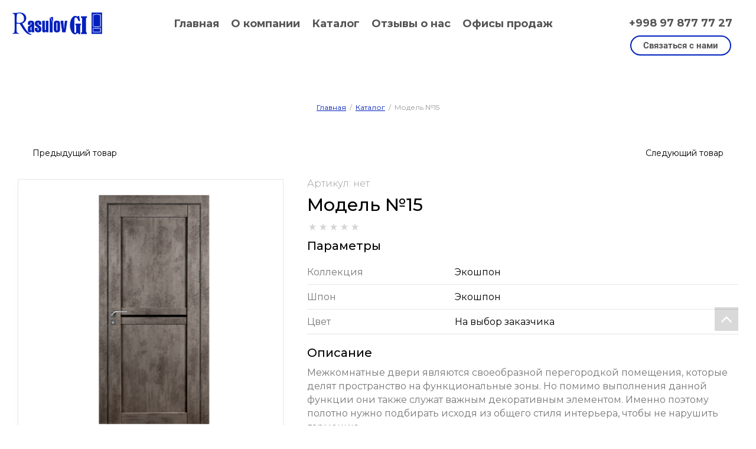

--- FILE ---
content_type: text/html; charset=utf-8
request_url: https://rasulov.uz/katalog/product/model-no15-1
body_size: 23636
content:
<!DOCTYPE html>
<html lang='ru'>
<head>
<link rel="preload" href="/g/fonts/montserrat/montserrat-t.woff2" as="font" crossorigin>
<link rel="preload" href="/g/fonts/montserrat/montserrat-t-i.woff2" as="font" crossorigin>
<link rel="preload" href="/g/fonts/montserrat/montserrat-e-l.woff2" as="font" crossorigin>
<link rel="preload" href="/g/fonts/montserrat/montserrat-e-l-i.woff2" as="font" crossorigin>
<link rel="preload" href="/g/fonts/montserrat/montserrat-l.woff2" as="font" crossorigin>
<link rel="preload" href="/g/fonts/montserrat/montserrat-l-i.woff2" as="font" crossorigin>
<link rel="preload" href="/g/fonts/montserrat/montserrat-r.woff2" as="font" crossorigin>
<link rel="preload" href="/g/fonts/montserrat/montserrat-r-i.woff2" as="font" crossorigin>
<link rel="preload" href="/g/fonts/montserrat/montserrat-m.woff2" as="font" crossorigin>
<link rel="preload" href="/g/fonts/montserrat/montserrat-m-i.woff2" as="font" crossorigin>
<link rel="preload" href="/g/fonts/montserrat/montserrat-s-b.woff2" as="font" crossorigin>
<link rel="preload" href="/g/fonts/montserrat/montserrat-s-b-i.woff2" as="font" crossorigin>
<link rel="preload" href="/g/fonts/montserrat/montserrat-b.woff2" as="font" crossorigin>
<link rel="preload" href="/g/fonts/montserrat/montserrat-b-i.woff2" as="font" crossorigin>
<link rel="preload" href="/g/fonts/montserrat/montserrat-e-b.woff2" as="font" crossorigin>
<link rel="preload" href="/g/fonts/montserrat/montserrat-e-b-i.woff2" as="font" crossorigin>
<link rel="preload" href="/g/fonts/montserrat/montserrat-bl.woff2" as="font" crossorigin>
<link rel="preload" href="/g/fonts/montserrat/montserrat-bl-i.woff2" as="font" crossorigin>
<link rel="preload" href="/g/fonts/roboto/roboto-t.woff2" as="font" crossorigin>
<link rel="preload" href="/g/fonts/roboto/roboto-t-i.woff2" as="font" crossorigin>
<link rel="preload" href="/g/fonts/roboto/roboto-l.woff2" as="font" crossorigin>
<link rel="preload" href="/g/fonts/roboto/roboto-l-i.woff2" as="font" crossorigin>
<link rel="preload" href="/g/fonts/roboto/roboto-r.woff2" as="font" crossorigin>
<link rel="preload" href="/g/fonts/roboto/roboto-r-i.woff2" as="font" crossorigin>
<link rel="preload" href="/g/fonts/roboto/roboto-m.woff2" as="font" crossorigin>
<link rel="preload" href="/g/fonts/roboto/roboto-m-i.woff2" as="font" crossorigin>
<link rel="preload" href="/g/fonts/roboto/roboto-b.woff2" as="font" crossorigin>
<link rel="preload" href="/g/fonts/roboto/roboto-b-i.woff2" as="font" crossorigin>
<link rel="preload" href="/g/fonts/roboto/roboto-bl.woff2" as="font" crossorigin>
<link rel="preload" href="/g/fonts/roboto/roboto-bl-i.woff2" as="font" crossorigin>

<link rel="stylesheet" href="/t/v1164/images/mosaic/designs/design-ivsw2rmjw-1624620464_styles.css" type="text/css"/>
<meta charset="utf-8">
<meta name="robots" content="all">
<title>Модель №15</title>
<meta name="description" content="Модель №15">
<meta name="keywords" content="Модель №15">
<meta name="viewport" content="width=device-width, initial-scale=1">
<meta name="format-detection" content="telephone=no">


<script>
 var mapKeys = {
     google: "",
     yandex: ""
 };
 var mosaicDesignId = 4774102;
 var mosaicDesignPrefix = 'ivsw2rmjw-1624620464';
 var mosaicTimeZone = 'Asia/Tashkent';
</script>


<link rel="stylesheet" href="/g/s3/mosaic/css/ms_site_default.css">
<script src="/g/libs/jquery/1.10.2/jquery.min.js"></script>

 	<script src="/g/s3/mosaic/js/do/do.js?rnd=1768978113"></script>
	<link rel="stylesheet" href="/g/css/styles_articles_tpl.css">
	<link rel="stylesheet" href="/g/s3/mosaic/css/animate.css">
	<link rel="stylesheet" href="/t/v1164/images/mosaic/modules_patch.scss.css?rnd=1768978113">
	<script src="/g/s3/misc/form/1.2.0/s3.form.js"></script>

<meta name="mailru-domain" content="tgOGKw2MfyxdoBXc" />

            <!-- 46b9544ffa2e5e73c3c971fe2ede35a5 -->
            <script src='/shared/s3/js/lang/ru.js'></script>
            <script src='/shared/s3/js/common.min.js'></script>
        <link rel='stylesheet' type='text/css' href='/shared/s3/css/calendar.css' /><link rel="stylesheet" href="/g/libs/lightgallery-proxy-to-hs/lightgallery.proxy.to.hs.min.css" media="all" async>
<script src="/g/libs/lightgallery-proxy-to-hs/lightgallery.proxy.to.hs.stub.min.js"></script>
<script src="/g/libs/lightgallery-proxy-to-hs/lightgallery.proxy.to.hs.js" async></script>
<link rel="icon" href="/favicon.svg" type="image/svg+xml">

<!--s3_require-->
<link rel="stylesheet" href="/g/basestyle/1.0.1/user/user.css" type="text/css"/>
<script type="text/javascript" src="/g/basestyle/1.0.1/user/user.js" async></script>

<link rel="stylesheet" href="/t/images/mosaic/symbols/symbol-ipowyrn39_styles.css" type="text/css"/>
<link rel="stylesheet" href="/t/images/mosaic/symbols/symbol-i270f0uzg_styles.css" type="text/css"/>
<link rel="stylesheet" href="/t/images/mosaic/symbols/symbol-i64rgqyfx_styles.css" type="text/css"/>
<link rel="stylesheet" href="/t/images/mosaic/symbols/symbol-ii4ke9ehr_styles.css" type="text/css"/>
<link rel="stylesheet" href="/t/images/__cssbootstrap/novyj_sinij_1748946312_bootstrap.css" type="text/css"/>
<!--/s3_require-->




			<link id="mosaic-theme-css" rel="stylesheet" href="/t/v1164/images/mosaic/themes/ivsw2rmjw-1624620464_theme-imut285x5.css">
	<!-- mosaic.head.scripts -->
<script>
!function(f,b,e,v,n,t,s)
{if(f.fbq)return;n=f.fbq=function(){n.callMethod?
n.callMethod.apply(n,arguments):n.queue.push(arguments)};
if(!f._fbq)f._fbq=n;n.push=n;n.loaded=!0;n.version='2.0';
n.queue=[];t=b.createElement(e);t.async=!0;
t.src=v;s=b.getElementsByTagName(e)[0];
s.parentNode.insertBefore(t,s)}(window, document,'script',
'https://connect.facebook.net/en_US/fbevents.js');
fbq('init', '198697533037726');
fbq('track', 'PageView');
</script>
<noscript><img height="1" width="1" style="display:none"
src="https://www.facebook.com/tr?id=198697533037726&ev=PageView&noscript=1"
/></noscript>

<!-- Event snippet for Звонки conversion page
In your html page, add the snippet and call gtag_report_conversion when someone clicks on the chosen link or button. -->
<script>
function gtag_report_conversion(url) {
  var callback = function () {
    if (typeof(url) != 'undefined') {
      window.location = url;
    }
  };
  gtag('event', 'conversion', {
      'send_to': 'AW-11164364734/ZEOcCPaEi6IYEL7fyssp',
      'event_callback': callback
  });
  return false;
}
</script>
<!-- /mosaic.head.scripts -->
</head>
<body>
<div class='mosaic-wrap'>
<div class='root root--u-ivsw2rmjw' id='ivsw2rmjw_0'>
<div class='mosaic-s3-include mosaic-s3-include--u-iu28yocje' id='iu28yocje_0'>
			
		
		
		
			<link rel="stylesheet" type="text/css" href="/g/shop2v2/default/css/theme.less.css">		
			<script type="text/javascript" src="/g/printme.js"></script>
		<script type="text/javascript" src="/g/shop2v2/default/js/tpl.js"></script>
		<script type="text/javascript" src="/g/shop2v2/default/js/baron.min.js"></script>
		
			<script type="text/javascript" src="/g/shop2v2/default/js/shop2.2.js"></script>
		
	<script type="text/javascript">shop2.init({"productRefs": {"94780504":{"kollekcia":{"1054904":["113847704"]},"spon":{"9101104":["113847704"]},"cvet_899":{"1055104":["113847704"]},"s3_ps_uz_ikpu_units_code":{"1":["113847704"]},"s3_ps_uz_ikpu_code":{"1":["113847704"]}}},"apiHash": {"getPromoProducts":"7df32a69be43a415675730692726930b","getSearchMatches":"11b87539845d63ca58eaf828dd0e0433","getFolderCustomFields":"f9d97a2426065c40a62708ff4e3272a5","getProductListItem":"8fa24b8ea40e4fa687fa7e6374f8f693","cartAddItem":"eb0ccee27ce499f03a052540a0f52701","cartRemoveItem":"a58061e49157de7419a493aae918e108","cartUpdate":"a800cd4b97ac5acdabf583311c664d7b","cartRemoveCoupon":"66de8bdad6d1741d109c31e106152526","cartAddCoupon":"c94b5b94bad96486d42711f2844160e2","deliveryCalc":"97cfc5397f199d70dbe098ecd5d5735e","printOrder":"905883585c476730aa9213844782f54e","cancelOrder":"919a0ee72a25d8f5031faefcb8f415fe","cancelOrderNotify":"eaac7bda1ba697a8774c12c807a7886c","repeatOrder":"ceea4da8bc274705c10d3b8ff79102cd","paymentMethods":"1cad1a8258d0b28e777dd8e3e03e3712","compare":"8e7b2cbe410220749751eb19c7fa0877"},"hash": null,"verId": 3204756,"mode": "product","step": "","uri": "/katalog","IMAGES_DIR": "/d/","my": {"gr_show_nav_btns":true,"gr_filter_sorting_by":"\u0421\u043e\u0440\u0442\u0438\u0440\u043e\u0432\u0430\u0442\u044c \u043f\u043e","gr_by_price_asc":"\u0426\u0435\u043d\u0435 (\u0432\u043e\u0437\u0440\u0430\u0441\u0442\u0430\u043d\u0438\u044e)","gr_by_price_desc":"\u0426\u0435\u043d\u0435 (\u0443\u0431\u044b\u0432\u0430\u043d\u0438\u044e)","gr_by_name_asc":"\u041d\u0430\u0437\u0432\u0430\u043d\u0438\u044e \u043e\u0442 \u0410","gr_by_name_desc":"\u041d\u0430\u0437\u0432\u0430\u043d\u0438\u044e \u043e\u0442 \u042f","show_sections":false,"buy_alias":"\u041a\u0443\u043f\u0438\u0442\u044c","search_form_btn":"\u041d\u0430\u0439\u0442\u0438","not_available_alias":"\u041a\u0443\u043f\u0438\u0442\u044c","buy_mod":true,"buy_kind":true,"gr_hide_no_amount_rating":true,"on_shop2_btn":true,"gr_auth_placeholder":true,"gr_cart_preview_version":"2.2.110_8","gr_cart_preview_order":"\u041e\u0444\u043e\u0440\u043c\u0438\u0442\u044c","gr_show_collcetions_amount":true,"gr_kinds_slider":true,"gr_cart_titles":true,"gr_filter_remodal":true,"gr_filter_range_slider":false,"gr_search_range_slider":false,"gr_login_placeholered":true,"gr_add_to_compare_text":"\u0421\u0440\u0430\u0432\u043d\u0438\u0442\u044c","gr_search_form_title":"\u0420\u0430\u0441\u0448\u0438\u0440\u0435\u043d\u043d\u044b\u0439 \u043f\u043e\u0438\u0441\u043a","gr_filter_reset_text":"\u041e\u0447\u0438\u0441\u0442\u0438\u0442\u044c","gr_filter_remodal_res":"5000","gr_sorting_no_filter":true,"gr_filter_max_count":"6","gr_filter_select_btn":"\u0415\u0449\u0435","gr_show_more_btn_class":" ","gr_only_filter_result":true,"gr_result_wrap":true,"gr_filter_fount":"\u0422\u043e\u0432\u0430\u0440\u043e\u0432 \u043d\u0430\u0439\u0434\u0435\u043d\u043e:","gr_view_class":" view_click view_opened view-1","gr_folder_items":true,"gr_pagelist_only_icons":true,"gr_h1_in_column":true,"gr_vendor_in_thumbs":true,"gr_tabs_unwrapped":true,"gr_show_titles":true,"gr_hide_list_params":true,"gr_cart_auth_remodal":true,"gr_coupon_remodal":true,"gr_cart_reg_placeholder":true,"gr_options_more_btn":"\u0412\u0441\u0435 \u043f\u0430\u0440\u0430\u043c\u0435\u0442\u0440\u044b","gr_cart_total_title":"\u0420\u0430\u0441\u0447\u0435\u0442","gr_show_options_text":"\u0412\u0441\u0435 \u043f\u0430\u0440\u0430\u043c\u0435\u0442\u0440\u044b","gr_cart_show_options_text":"\u0412\u0441\u0435 \u043f\u0430\u0440\u0430\u043c\u0435\u0442\u0440\u044b","gr_pluso_title":"\u041f\u043e\u0434\u0435\u043b\u0438\u0442\u044c\u0441\u044f","gr_product_page_version":"global:shop2.2.110_9-product.tpl","gr_collections_item":"global:shop2.2.110_9-product-item-collections.tpl","gr_cart_page_version":"global:shop2.2.110_9-cart.tpl","gr_product_template_name":"shop2.2.110_9-product-list-thumbs.tpl","gr_to_compare_text":"\u0421\u0440\u0430\u0432\u043d\u0438\u0442\u044c","gr_compare_class":" ","gr_product_quick_view":false,"lazy_load_subpages":true,"gr_pagelist_lazy_load":true,"gr_additional_work_btn":true,"gr_buy_btn_data_url":true,"gr_img_lazyload":true,"mode_catalog":true,"gr_hide_list_amount":true,"gr_hide_list_buy":true,"new_alias":"\u041d\u043e\u0432\u0438\u043d\u043a\u0430","special_alias":"\u0420\u0430\u0441\u043f\u0440\u043e\u0434\u0430\u0436\u0430"},"shop2_cart_order_payments": 1,"cf_margin_price_enabled": 0,"maps_yandex_key":"","maps_google_key":""});</script>
<!-- Custom styles -->
<link rel="stylesheet" href="/g/libs/jqueryui/datepicker-and-slider/css/jquery-ui.css">
<link rel="stylesheet" href="/g/libs/lightgallery/v1.2.19/lightgallery.css">
<link rel="stylesheet" href="/g/libs/remodal/css/remodal.css">
<link rel="stylesheet" href="/g/libs/remodal/css/remodal-default-theme.css">
<link rel="stylesheet" href="/g/libs/waslide/css/waslide.css">
<!-- Custom styles -->

<!-- Custom js -->
<script src="/g/libs/jquery-responsive-tabs/1.6.3/jquery.responsiveTabs.min.js" charset="utf-8"></script>
<script src="/g/libs/jquery-match-height/0.7.2/jquery.matchHeight.min.js" charset="utf-8"></script>
<script src="/g/libs/jqueryui/datepicker-and-slider/js/jquery-ui.min.js" charset="utf-8"></script>
<script src="/g/libs/jqueryui/touch_punch/jquery.ui.touch_punch.min.js" charset="utf-8"></script>

<script src="/g/libs/jquery-columnizer/jquery.columnizer.min.js"></script>

<script src="/g/libs/flexmenu/1.4.2/flexmenu.min.js" charset="utf-8"></script>
<script src="/g/libs/lightgallery/v1.2.19/lightgallery.js" charset="utf-8"></script>
<script src="/g/libs/jquery-slick/1.9.0/slick.min.js" charset="utf-8"></script>
<script src="/g/libs/remodal/js/remodal.js" charset="utf-8"></script>
<script src="/g/libs/vanilla-lazyload/17.1.0/lazyload.min.js"></script>
<script src="/g/libs/waslide/js/animit.js"></script>
<script src="/g/templates/shop2/2.110.2/photo-products/js/waslide.js"></script>
<!-- Custom js -->

<!-- Site js -->
<script src="/g/s3/misc/form/shop-form/shop-form-minimal.js" charset="utf-8"></script>
<script src="/g/templates/shop2/2.110.2/photo-products/js/plugins.js" charset="utf-8"></script>

<script src="/t/v1164/images/shop/local_shop_main.js" charset="utf-8"></script>

<link rel="stylesheet" href="/t/v1164/images/shop/local_them.scss.css">
<link rel="stylesheet" href="/t/v1164/images/shop/shop_styles.scss.css">

<!-- Site js -->

<link rel="stylesheet" href="/g/templates/shop2/2.110.2/photo-products/css/global_styles.css">
	
		<style>
			#ipowyrn39_0.fixed {
				background: #fff;
			}
			.div--u-ivlw9d9d6 {
				background: none;
			}
			.hor-menu--u-i5r2raeut .hor-menu__link,
			.text--u-idkib2lma,
			.text--u-ieoxvtlba,
			.text--u-i1hi03pc5,
			.text--u-iv3i5ndbc {
				color: #555;
			}
			.hor-menu--u-i5r2raeut .hor-menu__item:hover > a {
				color: #fff;
				background: #0220be;
			}
			.hor-menu--u-i5r2raeut .hor-menu__item ul {
				box-shadow: 0px 3px 15px 0px rgba(0, 0, 0, 0.10);
			}
		</style>
	
	
		<style>
			.container--u-iqwc59efd {
				max-width: 1920px;
			}
		</style>
	
<script>
	
	$(window).on('load', function(){
		var intViewportHeight = $('body').innerHeight();
	    var blockHeight = $('.mosaic-wrap').innerHeight();
		
	    console.log(intViewportHeight);
	    console.log(blockHeight);
	    
	    if(blockHeight > intViewportHeight) {
		    var header = $('#ipowyrn39_0'),
		        introH = $('#ipowyrn39_0').innerHeight();
		        scrollOffset = $(window).scrollTop();
		        checkScroll(scrollOffset);
		    $(window).on('scroll', function () {
		        scrollOffset = $(this).scrollTop();
		        checkScroll(scrollOffset);
		    });
		    function checkScroll(scrollOffset) {
		        if(scrollOffset >= introH) {
		            header.addClass('fixed');
		        } else {
		            header.removeClass('fixed');
		        }
		    }
	    }
    });
    
</script>
</div>
<div class='section section--u-ijiohliju' id='ijiohliju_0' data-do-section='{"screen":{"scroll":false,"smooth":true}}'>
<div class='div div--u-ivlw9d9d6' id='ivlw9d9d6_0'>

<div class='div div--u-ipowyrn39' id='ipowyrn39_0'>
<div class='div div--u-isazao8vs' id='isazao8vs_0'>
<a href='/' class='link-universal link-universal--u-irdzynbdm' id='irdzynbdm_0' data-do-link_universal='{"screen":{"type":"link","popup":"none","eventName":"none","eventElement":"self","eventAction":"","selectedTag":"","linkType":"link","blank":false}}'>
<div class='imageFit imageFit--u-il5u9nbdt' id='il5u9nbdt_0' data-do-image='{"screen":{"objectFit":"cover","maxWidth":280,"maxHeight":280}}'>
<img data-origin-src='/thumb/2/ACiZyKSgmpOw5IY1Xbvd_w/r/d/logo_pluse_line_954181.png' data-size='1863x489' src='/thumb/2/iElJPQQXHOEhjIC7my2ARA/280r280/d/logo_pluse_line_954181.png' alt='Logo pluse line' title='' class='imageFit__img imageFit__img--u-ie4u13a90' id='ie4u13a90_0' />
<div class='imageFit__overlay imageFit__overlay--u-i66m364gq' id='i66m364gq_0'></div>
<div class='imageFit__zoom imageFit__zoom--u-i30zms8t3' id='i30zms8t3_0'>
<span class='svg_image svg_image--u-iq87ywd7x' id='iq87ywd7x_0' data-do-svg_image='{"screen":{"stretch":true}}'>

</span>
</div>
</div>
</a>
</div>
<div class='div div--u-i4t9w5jkv' id='i4t9w5jkv_0'>
<div class='hor-menu hor-menu--u-i5r2raeut' id='i5r2raeut_0' data-do-menu_horizontal='{"screen":{"mode":"Popup","cancelForward":false,"more":true,"toLevel":0,"firstClickOpen":false,"delayIn":200,"delayOut":200}}'>
<ul class='hor-menu__list hor-menu__list--u-iqfsn6uye' id='iqfsn6uye_0'>
<li class='hor-menu__item hor-menu__item--u-ipe9hly14 ' id='ipe9hly14_0'>
<a   href='/' class='hor-menu__link hor-menu__link--u-i172mwe91' id='i172mwe91_0'>
<span class='hor-menu__text hor-menu__text--u-ifbd7sx32' id='ifbd7sx32_0'>
<span class='text-block-wrap-div' >Главная</span>
</span>
</a>


    </li>
    <li class='hor-menu__item hor-menu__item--u-ipe9hly14 ' id='ipe9hly14_1'>
<a   href='/o-kompanii' class='hor-menu__link hor-menu__link--u-i172mwe91' id='i172mwe91_1'>
<span class='hor-menu__text hor-menu__text--u-ifbd7sx32' id='ifbd7sx32_1'>
<span class='text-block-wrap-div' >О компании</span>
</span>
<span class='hor-menu__icon hor-menu__icon--u-ie7om69j4' id='ie7om69j4_0'></span>
</a>


    <ul class='hor-menu__sub_list hor-menu__sub_list--u-i4rrt0abv' id='i4rrt0abv_0'>
<li class='hor-menu__sub_item hor-menu__sub_item--u-i201iifj4 ' id='i201iifj4_0'>
<a   href='/rukovodstvo' class='hor-menu__sub_link hor-menu__sub_link--u-ifsxiue3o' id='ifsxiue3o_0'>
<span class='hor-menu__sub_text hor-menu__sub_text--u-idfh79vf0' id='idfh79vf0_0'>
<span class='text-block-wrap-div' >Руководство</span>
</span>
</a>

    </li>
    <li class='hor-menu__sub_item hor-menu__sub_item--u-i201iifj4 ' id='i201iifj4_1'>
<a   href='/nasha-missiya' class='hor-menu__sub_link hor-menu__sub_link--u-ifsxiue3o' id='ifsxiue3o_1'>
<span class='hor-menu__sub_text hor-menu__sub_text--u-idfh79vf0' id='idfh79vf0_1'>
<span class='text-block-wrap-div' >Наша миссия</span>
</span>
</a>

    </li>
            </ul></li>
    <li class='hor-menu__item hor-menu__item--u-ipe9hly14 is-current' id='ipe9hly14_2'>
<a   href='/katalog' class='hor-menu__link hor-menu__link--u-i172mwe91' id='i172mwe91_2'>
<span class='hor-menu__text hor-menu__text--u-ifbd7sx32' id='ifbd7sx32_2'>
<span class='text-block-wrap-div' >Каталог</span>
</span>
</a>


    </li>
    <li class='hor-menu__item hor-menu__item--u-ipe9hly14 ' id='ipe9hly14_3'>
<a   href='/otzyvy-o-nas' class='hor-menu__link hor-menu__link--u-i172mwe91' id='i172mwe91_3'>
<span class='hor-menu__text hor-menu__text--u-ifbd7sx32' id='ifbd7sx32_3'>
<span class='text-block-wrap-div' >Отзывы о нас</span>
</span>
</a>


    </li>
    <li class='hor-menu__item hor-menu__item--u-ipe9hly14 ' id='ipe9hly14_4'>
<a   href='/kontakty' class='hor-menu__link hor-menu__link--u-i172mwe91' id='i172mwe91_4'>
<span class='hor-menu__text hor-menu__text--u-ifbd7sx32' id='ifbd7sx32_4'>
<span class='text-block-wrap-div' >Офисы продаж</span>
</span>
</a>


    </li>
    <li class='hor-menu__item hor-menu__item--u-ipe9hly14 ' id='ipe9hly14_5'>
<a   href='/sotrudnichestvo' class='hor-menu__link hor-menu__link--u-i172mwe91' id='i172mwe91_5'>
<span class='hor-menu__text hor-menu__text--u-ifbd7sx32' id='ifbd7sx32_5'>
<span class='text-block-wrap-div' >Сотрудничество</span>
</span>
</a>


</li></ul>
<ul class='hor-menu__more_list hor-menu__more_list--u-i1vaootww' id='i1vaootww_0'>
<li class='hor-menu__item hor-menu__item--u-icyesdjpm' id='icyesdjpm_0'>
<a href='#' class='hor-menu__more_link hor-menu__more_link--u-i6xlfx2rq' id='i6xlfx2rq_0'>
<span class='hor-menu__text hor-menu__text--u-ia2lr10fw' id='ia2lr10fw_0'>
<span class='text-block-wrap-div' >...</span>
</span>
</a>
<ul class='hor-menu__sub_list hor-menu__sub_list--u-ijei1zxk6' id='ijei1zxk6_0'>
</ul>
</li>
</ul>
</div>
</div>
<div class='div div--u-i1pqumwrg' id='i1pqumwrg_0'>
<div class='div div--u-ibck1pbc7' id='ibck1pbc7_0'>
<div class='list list--u-ia9y4x3ik' id='ia9y4x3ik_0'>
<div class='list__item list__item--u-i5wzla2k7' id='i5wzla2k7_0'>
<a target='_self' href='tel:+998978777727' class='link-universal link-universal--u-iarvmergs' id='iarvmergs_0' data-do-link_universal='{"screen":{"type":"link","popup":"none","eventName":"none","eventElement":"self","eventAction":"","selectedTag":"","linkType":"phone","blank":false}}'>
<div class='text text--u-idkib2lma' id='idkib2lma_0'>
<span class='text-block-wrap-div' >+998 97 877 77 27</span>
</div>
</a>
</div>
</div>
</div>
<div role='button' class='link-universal link-universal--u-ivbg49mj2' id='ivbg49mj2_0' data-do-link_universal='{"screen":{"type":"button","popup":"ii4ke9ehr_0","sidepanel":false,"eventName":"none","eventElement":"self","eventAction":"","selectedTag":"","linkType":"link","blank":false},"(max-width: 991px)":{"type":"link"}}'>
<div class='text text--u-ieoxvtlba' id='ieoxvtlba_0'>
<span class='text-block-wrap-div' >Связаться с нами</span>
</div>
</div>
</div>
</div></div>
</div>
<div class='section section--u-infuzmwm9' id='infuzmwm9_0' data-do-section='{"screen":{"scroll":false,"smooth":true}}'>
<div class='section section--u-i0nz2wtlc' id='i0nz2wtlc_0' data-do-section='{"screen":{"scroll":false,"smooth":true}}'>
<div class='container container--u-iqwc59efd' id='iqwc59efd_0'>
<div data-url='/katalog' class='mosaic-crumbs mosaic-crumbs--u-ib74lhu36' id='ib74lhu36_0' data-do-crumbs='{"screen":{"delimiter":"\/","mainPageText":""}}'>
<a href="/" class="mosaic-crumbs__item_link mosaic-crumbs__item_link--u-ihi8lop2w" ><span class="text-block-wrap-div">Главная</span></a><span class="mosaic-crumbs__delimiter mosaic-crumbs__delimiter--u-ipx4pqq9i">/</span><a href="/katalog" class="mosaic-crumbs__item_link mosaic-crumbs__item_link--u-ihi8lop2w"><span class="text-block-wrap-div">Каталог</span></a><span class="mosaic-crumbs__delimiter mosaic-crumbs__delimiter--u-ipx4pqq9i">/</span><span class="mosaic-crumbs__last mosaic-crumbs__last--u-ifk5wc9gb"><span class="text-block-wrap-div">Модель №15</span></span>
</div>
<div class='mosaic-s3-include mosaic-s3-include--u-igip1yhjn' id='igip1yhjn_0'>
<div class="filter-container">
    
</div></div>
<div class='content content--u-imuk94iz9' id='imuk94iz9_0' data-do-content='{"screen":{"image":false,"gallery":false,"text":true,"headers":true}}'>
<div class="shop2-cookies-disabled shop2-warning hide"></div>


	
		
							
			
							
			
							
			
		
				
		
				    
	<div class="card-page">
    <div class="card-page__top">
                    <div class="shop2-product-navigation">
            <!--noindex--><a rel="nofollow" class="shop2-btn" href="/katalog/product/model-no15-1/prev">Предыдущий товар</a><!--/noindex-->
            <!--noindex--><a rel="nofollow" class="shop2-btn" href="/katalog/product/model-no15-1/next">Следующий товар</a><!--/noindex-->
            </div>
             	<form method="post" action="/katalog?mode=cart&amp;action=add" accept-charset="utf-8" class="shop2-product">
            <input type="hidden" name="kind_id" value="113847704"/>
            <input type="hidden" name="product_id" value="94780504"/>
            <input type="hidden" name="meta" value='{&quot;kollekcia&quot;:1054904,&quot;spon&quot;:9101104,&quot;cvet_899&quot;:1055104,&quot;s3_ps_uz_ikpu_units_code&quot;:1,&quot;s3_ps_uz_ikpu_code&quot;:1}'/>
            
        	<div class="card-page__left">
	            <div class="card-slider horizontal">
	                
	                                    	
	                <div class="card-slider__items no_thumbs">
	                    <div class="card-slider__item">
	                        <div class="card-slider__image">
	                            	                                <a href="/d/15_eko.png" class="gr-image-zoom">
	                                    <img src="/thumb/2/Jsu17iIPl3u9WPiq0PGTIw/r/d/15_eko.png" alt="Модель №15" title="Модель №15" />
	                                </a>
	                            	                        </div>
	                    </div>
	                    	                </div>
	                
	                                    	                
	                	            </div> <!-- .card-slider -->
	        </div>
	        <div class="card-page__right">
	        	
	        	<div class="cart-page-product">
	                
	                <div class="shop2-product__left">
	
						
	
					
	
	
					<div class="shop2-product-article"><span>Артикул:</span> нет</div>
	
								                    	                        <div class="gr-product-name">
	                            <h1>Модель №15</h1>
	                        </div>
	                    	                    
		
	
	<div class="tpl-rating-block">Рейтинг:<div class="tpl-stars"><div class="tpl-rating" style="width: 0%;"></div></div>(0 голосов)</div>

		
	
	                    
	
	                    <div class="gr-product-options">
	                    	<div class="options-title">Параметры</div>
	                        

 
	
		
					<div class="shop2-product-options">
			<div class="option-item odd type-select" data-option-type="select"><div class="option-title">Коллекция</div><div class="option-body">Экошпон</div></div><div class="option-item even type-select" data-option-type="select"><div class="option-title">Шпон</div><div class="option-body">Экошпон</div></div><div class="option-item odd type-select" data-option-type="select"><div class="option-title">Цвет</div><div class="option-body">На выбор заказчика</div></div>
		</div>
					<div class="options-more">
	            <span data-text="Все параметры">Все параметры</span>
	        </div>
        	
	                    </div>
	                    
	                    	                        <div class="gr-product-anonce">
	                        	<div class="anonce-title">Описание</div>
	                            Межкомнатные двери являются своеобразной перегородкой помещения, которые делят пространство на функциональные зоны. Но помимо выполнения данной функции они также служат важным декоративным элементом. Именно поэтому полотно нужно подбирать исходя из общего стиля интерьера, чтобы не нарушить гармонию.
	                        </div>
	                    	
	                </div>
	
                	<div class="shop2-product__right">
	                    <div class="shop2-product__container">
	                    				                    <div class="card-slider__flags">
			                        <div class="product-flags">
			                            <div class="product-flags__left">
			                                			                                			                            </div>
			                            <div class="product-flags__right">
			                                			                            </div>
			                        </div>
			                    </div>
			                 <!-- .card-slider__flags -->
	                    					                <div class="gr-has-amount"><span>В наличии</span></div>
				            	                        <div class="form-additional">
	                            	                                <div class="product-price">
	                                    	
	                                    			<div class="price-current price_on_request"><strong>Цена по запросу</strong></div>
		                                </div>
	                                <div class="additional-bot-wr">
	                                	                                
				
	                                																											
																																																										
																		<div class="product-amount">
										<div class="amount-title">Количество</div>
																					<div class="shop2-product-amount">
												<button type="button" class="amount-minus">&#8722;</button><input type="text" name="amount" data-kind="113847704" data-max="1" data-min="1" data-multiplicity="" maxlength="4" value="1" /><button type="button" class="amount-plus">&#43;</button>
											</div>
																														</div>
										                            	
	                            <div class="form-additional__btns">
	                                	                                    

<input type="hidden" value="Модель №15" name="product_name" />
<input type="hidden" value="https:///katalog/product/model-no15-1" name="product_link" />	                                	                                	                                	                                    <div class="buy-one-click gr-button-2" data-remodal-target="one-click"
	                                        data-api-url="/-/x-api/v1/public/?method=form/postform&param[form_id]=36977902&param[tpl]=global:shop2.form.minimal.tpl&param[hide_title]=0&param[placeholdered_fields]=1&param[product_link]=rasulov.uz/katalog/product/model-no15-1&param[product_name]=Модель №15">
	                                        Заказать дверь
	                                    </div>
	                                	                                	                            </div>
	                            </div>
	                            	                        </div>
	
	                        	                            <div class="pluso-share">
	                                	                                    <div class="pluso-share__title">Поделиться:</div>
	                                	                                <div class="pluso-share__body">
	                                    
	                                    <script type="text/javascript">(function() {
								  if (window.pluso)if (typeof window.pluso.start == "function") return;
								  if (window.ifpluso==undefined) { window.ifpluso = 1;
								    var d = document, s = d.createElement('script'), g = 'getElementsByTagName';
								    s.type = 'text/javascript'; s.charset='UTF-8'; s.async = true;
								    s.src = ('https:' == window.location.protocol ? 'https' : 'http')  + '://share.pluso.ru/pluso-like.js';
								    var h=d[g]('body')[0];
								    h.appendChild(s);
								  }})();</script>
	                                    
	                                    <div class="pluso" data-background="transparent" data-options="medium,square,line,horizontal,nocounter,theme=04" data-services="vkontakte,odnoklassniki,twitter,facebook,google,pinterest"></div>
	                                </div>
	                            </div> <!-- .pluso-share -->
	                        	                    </div>
	                </div>
	
	            </div>
        	</div>
		<re-captcha data-captcha="recaptcha"
     data-name="captcha"
     data-sitekey="6LfLhZ0UAAAAAEB4sGlu_2uKR2xqUQpOMdxygQnA"
     data-lang="ru"
     data-rsize="invisible"
     data-type="image"
     data-theme="light"></re-captcha></form><!-- Product -->
    </div>
    <div class="card-page__bottom">

        	



	<div id="product-tabs" class="shop-product-data">
									<ul class="shop-product-data__nav">
					<li class="active-tab"><a href="#shop2-tabs-01"><span>Отзывы</span></a></li>
				</ul>
			
						<div class="shop-product-data__desc">

								
								
								
				
								
															<div class="desc-area comments_block active-area" id="shop2-tabs-01">
		                    							
	<div class="comments-block comments_form">

		

		
					    
							<div class="comments-form">
										<div class="comments-form__body">
						<div class="comments-form__title">Оставить комментарий</div>

						<div class="tpl-info">
							Заполните обязательные поля <span class="tpl-required">*</span>.
						</div>

						<form method="post" class="tpl-form">
																								<input type="hidden" name="comment_id" value="" />
																							
									<div class="tpl-field">
																						<label class="field-title" for="d[1]">
													Имя:
																											<span class="tpl-required">*</span>
																																						</label>
																			
										<div class="tpl-value" style="position: relative;">
																							<input  type="text" size="40" name="author_name"   />
																					</div>

										
									</div>
																							
									<div class="tpl-field">
																						<label class="field-title" for="d[1]">
													E-mail:
																																						</label>
																			
										<div class="tpl-value" style="position: relative;">
																							<input  type="text" size="40" name="author"   />
																					</div>

										
									</div>
																							
									<div class="tpl-field">
																						<label class="field-title" for="d[1]">
													Комментарий:
																											<span class="tpl-required">*</span>
																																						</label>
																			
										<div class="tpl-value" style="position: relative;">
																							<textarea  required cols="55" rows="3" name="text"></textarea>
																					</div>

										
									</div>
																							
									<div class="tpl-field">
																						<label class="field-title" for="d[1]">
													Оценка:
																											<span class="tpl-required">*</span>
																																						</label>
																			
										<div class="tpl-value" style="position: relative;">
											
																									<label for="stars_comment_required">
														<div class="tpl-stars tpl-active">
															<span>1</span>
															<span>2</span>
															<span>3</span>
															<span>4</span>
															<span>5</span>
															<input name="rating" type="hidden" value="0" />
														</div>
													</label>
													<input type="radio" id="stars_comment_required" name="stars_comment_required" required="required" style="position: absolute; left: 0; bottom: 0; opacity: 0;">
												
																					</div>

										
									</div>
															
							<div class="tpl-field-button">
								<button type="submit" class="gr-button-1">
									Отправить
								</button>
							</div>

						<re-captcha data-captcha="recaptcha"
     data-name="captcha"
     data-sitekey="6LfLhZ0UAAAAAEB4sGlu_2uKR2xqUQpOMdxygQnA"
     data-lang="ru"
     data-rsize="invisible"
     data-type="image"
     data-theme="light"></re-captcha></form>

						
					</div>
				</div>
			
		
	</div>

		                </div>
		                            
                

			</div><!-- Product Desc -->
		
				
	</div>
                        	
<div class="collections">
	<div class="collections__inner">
			</div>
</div>        
                    <div class="remodal" data-remodal-id="one-click" role="dialog" data-remodal-options="hashTracking: false">
                <button data-remodal-action="close" class="gr-icon-btn remodal-close-btn"><span>Закрыть</span></button>
            </div> <!-- one-click-form -->
        
    </div>
</div>

		
		
		<div class="gr-back-btn">
			<a href="javascript:shop2.back()" class="shop2-btn shop2-btn-back">Назад</a>
		</div>

	





</div>
</div>
</div>
</div>

<div class='section section--u-i270f0uzg' id='i270f0uzg_0' data-do-section='{"screen":{"scroll":false,"smooth":true}}'>
<div class='div div--u-iht6l3qzu' id='iht6l3qzu_0'>
<div data-do-animation='[{"medias":["screen"],"event":"onScrollIntoView","animation":{"name":"fadeInUp","duration":1,"delay":0,"infinite":false,"loop":false}}]' data-zero-opacity='screen' class='container container--u-i5galoi11' id='i5galoi11_0'>
<div data-do-animation='[{"medias":["screen"],"event":"onScrollIntoView","animation":{"name":"fadeInUp","duration":1,"delay":0,"infinite":false,"loop":false}}]' data-zero-opacity='screen' class='heading heading--u-ig5hymcoz' id='ig5hymcoz_0'>
<span class='text-block-wrap-div' >Свяжитесь с нами</span>
</div>
<div data-do-animation='[{"medias":["screen"],"event":"onScrollIntoView","animation":{"name":"fadeInUp","duration":2,"delay":0,"infinite":false,"loop":false}}]' data-zero-opacity='screen' class='div div--u-ioyent1em' id='ioyent1em_0'>
<div class='div div--u-ib4mdicj2' id='ib4mdicj2_0'>
<div class='div div--u-ibw8ywpnq' id='ibw8ywpnq_0'>
<div class='mosaic-slider_wrapper mosaic-slider_wrapper--u-idcm7kf52' id='idcm7kf52_0' data-do-slider='{"screen":{"effect":"slide","loop":true,"returnToFirst":false,"speed":500,"dotsType":"points","lastSlideArrow":false,"direction":"horizontal","controlsGroup":false,"swipe":true,"autoplay":true,"delay":2000,"childrenAsync":false,"previews":false,"previewFit":"cover","thumbs":false,"thumbsToShow":3,"thumbsDirection":"horizontal","thumbsSlider":false,"thumbsPosition":"bottom","independentScrolling":false,"thumbsCenterMode":false,"thumbsCenterPadding":"0px","thumbsFit":"cover"}}'>
<div class='mosaic-slider_direction mosaic-slider_direction--u-iwkcsphg3' id='iwkcsphg3_0'>
<div class='mosaic-slider mosaic-slider--u-ih53282uf' id='ih53282uf_0'>
<div class='mosaic-slider__items_wrapper mosaic-slider__items_wrapper--u-igcb85ydz' id='igcb85ydz_0'>
<div class='mosaic-slider__list mosaic-slider__list--u-ice1om489' id='ice1om489_0'>
<div class='mosaic-slider__item__outer mosaic-slider__item__outer--u-i8c7unsin' id='i8c7unsin_0'>
<div class='mosaic-slider__item mosaic-slider__item--u-i40yzt5ga' id='i40yzt5ga_0'>
<div class='imageFit imageFit--u-iz1wej1sz' id='iz1wej1sz_0' data-do-image='{"screen":{"objectFit":"cover","maxWidth":800,"maxHeight":600}}'>
<img data-origin-src='/thumb/2/_y4EYxSN6qZTxxy2h9AV-g/r/d/24578197_3.jpg' data-size='800x533' src='/thumb/2/xii835TPMGY6UGNGJmqcdw/800r600/d/24578197_3.jpg' data-src-alt='/d/fgs16_image-placeholder.png' alt='24578197_3' title='' class='imageFit__img imageFit__img--u-iftto1m3h' id='iftto1m3h_0' />
<div class='imageFit__overlay imageFit__overlay--u-izyb1tfs9' id='izyb1tfs9_0'></div>
<div class='imageFit__zoom imageFit__zoom--u-iyn6hc035' id='iyn6hc035_0'></div>
</div>
</div>
</div>
<div class='mosaic-slider__item__outer mosaic-slider__item__outer--u-i8c7unsin' id='i8c7unsin_1'>
<div class='mosaic-slider__item mosaic-slider__item--u-i40yzt5ga' id='i40yzt5ga_1'>
<div class='imageFit imageFit--u-iz1wej1sz' id='iz1wej1sz_1' data-do-image='{"screen":{"objectFit":"cover","maxWidth":800,"maxHeight":600}}'>
<img data-origin-src='/thumb/2/oweUEJu1HcMVImvGXSGxlQ/r/d/20825904_3.jpg' data-size='800x536' src='/thumb/2/Do1lRMic5he9r5AZ2jsP0w/800r600/d/20825904_3.jpg' data-src-alt='/d/fgs16_image-placeholder.png' alt='20825904_3' title='' class='imageFit__img imageFit__img--u-iftto1m3h' id='iftto1m3h_1' />
<div class='imageFit__overlay imageFit__overlay--u-izyb1tfs9' id='izyb1tfs9_1'></div>
<div class='imageFit__zoom imageFit__zoom--u-iyn6hc035' id='iyn6hc035_1'></div>
</div>
</div>
</div>
<div class='mosaic-slider__item__outer mosaic-slider__item__outer--u-i8c7unsin' id='i8c7unsin_2'>
<div class='mosaic-slider__item mosaic-slider__item--u-i40yzt5ga' id='i40yzt5ga_2'>
<div class='imageFit imageFit--u-iz1wej1sz' id='iz1wej1sz_2' data-do-image='{"screen":{"objectFit":"cover","maxWidth":800,"maxHeight":600}}'>
<img data-origin-src='/thumb/2/fcxtHyrvLjvsG-zhKZxf_A/r/d/17981630_3.jpg' data-size='800x533' src='/thumb/2/GjWYVvIitYVz2Y3dhWAHGg/800r600/d/17981630_3.jpg' data-src-alt='/d/fgs16_image-placeholder.png' alt='17981630_3' title='' class='imageFit__img imageFit__img--u-iftto1m3h' id='iftto1m3h_2' />
<div class='imageFit__overlay imageFit__overlay--u-izyb1tfs9' id='izyb1tfs9_2'></div>
<div class='imageFit__zoom imageFit__zoom--u-iyn6hc035' id='iyn6hc035_2'></div>
</div>
</div>
</div>
</div>
</div>
<div class='mosaic-slider__arrows_wrapper mosaic-slider__arrows_wrapper--u-iyyzbeh4p' id='iyyzbeh4p_0'>
<div class='mosaic-slider__arrows mosaic-slider__arrows--u-idrqv4lhv' id='idrqv4lhv_0'>
<div class='mosaic-slider__arrow--prev mosaic-slider__arrow--prev--u-ijcd2x1cy' id='ijcd2x1cy_0'>
<span class='svg_image svg_image--u-i23uqhl3t' id='i23uqhl3t_0' data-do-svg_image='{"screen":{"stretch":true}}'>

</span>
</div>
<div class='mosaic-slider__arrow--next mosaic-slider__arrow--next--u-ijh8oi1q2' id='ijh8oi1q2_0'>
<span class='svg_image svg_image--u-i9rzzvo7u' id='i9rzzvo7u_0' data-do-svg_image='{"screen":{"stretch":true}}'>

</span>
</div>
</div>
</div>
<div class='mosaic-slider__pagination_wrapper mosaic-slider__pagination_wrapper--u-i7lh3hopw' id='i7lh3hopw_0'>
<div class='mosaic-slider__page mosaic-slider__page--u-i9a1rvnfk is-removed' id='i9a1rvnfk_0'>
<div class='mosaic-slider__page--active mosaic-slider__page--active--u-itahdyb1m' id='itahdyb1m_0'>
<div class='mosaic-slider__page--bullet1 mosaic-slider__page--bullet1--u-izm2klyv1' id='izm2klyv1_0'></div>
<div class='mosaic-slider__page--bullet1 mosaic-slider__page--bullet1--u-izm2klyv1' id='izm2klyv1_1'></div>
<div class='mosaic-slider__page--bullet1 mosaic-slider__page--bullet1--u-izm2klyv1' id='izm2klyv1_2'></div>
</div>
<div class='mosaic-slider__page--delimiter mosaic-slider__page--delimiter--u-ibiwlvkxe' id='ibiwlvkxe_0'>
<span class='text-block-wrap-div' >/</span>
</div>
<div class='mosaic-slider__page--amount mosaic-slider__page--amount--u-igi2rrqlp' id='igi2rrqlp_0'>
<span class='text-block-wrap-div' >3</span>
</div>
</div>
<div class='mosaic-slider__pagination mosaic-slider__pagination--u-ihj6hkto5' id='ihj6hkto5_0'>
<div class='mosaic-slider__pagination_item mosaic-slider__pagination_item--u-ikzbp3p8n' id='ikzbp3p8n_0'></div>
<div class='mosaic-slider__pagination_item mosaic-slider__pagination_item--u-ikzbp3p8n' id='ikzbp3p8n_1'></div>
<div class='mosaic-slider__pagination_item mosaic-slider__pagination_item--u-ikzbp3p8n' id='ikzbp3p8n_2'></div>
</div>
</div>
<div class='mosaic-slider__controls_container mosaic-slider__controls_container--u-ihn9mmvl6 is-removed' id='ihn9mmvl6_0'>
<div class='mosaic-slider__controls_wrapper mosaic-slider__controls_wrapper--u-i28g0o462' id='i28g0o462_0'>
<div class='mosaic-slider__control_preview_arrows mosaic-slider__control_preview_arrows--u-iw9omkdyv' id='iw9omkdyv_0'>
<div class='mosaic-slider__preview_arrow--prev2 mosaic-slider__preview_arrow--prev2--u-ic3i6nd5y' id='ic3i6nd5y_0'>
<div class='mosaic-slider__preview_icon--prev2 mosaic-slider__preview_icon--prev2--u-irlgdsel9' id='irlgdsel9_0'>
<span class='svg_image svg_image--u-inb8u1wxt' id='inb8u1wxt_0' data-do-svg_image='{"screen":{"stretch":true}}'>

</span>
</div>
<div class='mosaic-slider__control_preview_image_wrapper--prev mosaic-slider__control_preview_image_wrapper--prev--u-iw4chs1e2 is-removed' id='iw4chs1e2_0'>
<!--noindex--><!--/noindex--></div>
</div>
<div class='mosaic-slider__preview_arrow--next2 mosaic-slider__preview_arrow--next2--u-iow7atv0r' id='iow7atv0r_0'>
<div class='mosaic-slider__control_preview_image_wrapper--next mosaic-slider__control_preview_image_wrapper--next--u-i7132oqbt is-removed' id='i7132oqbt_0'>
<!--noindex--><!--/noindex--></div>
<div class='mosaic-slider__preview_icon--next2 mosaic-slider__preview_icon--next2--u-ib3owi6ne' id='ib3owi6ne_0'>
<span class='svg_image svg_image--u-ik5rpx07x' id='ik5rpx07x_0' data-do-svg_image='{"screen":{"stretch":true}}'>

</span>
</div>
</div>
</div>
<div class='mosaic-slider__control_pagination_container mosaic-slider__control_pagination_container--u-iywr4uhzj' id='iywr4uhzj_0'>
<div class='mosaic-slider__page2 mosaic-slider__page2--u-idslipo06 is-removed' id='idslipo06_0'>
<div class='mosaic-slider__page--active2 mosaic-slider__page--active2--u-inztsyko3' id='inztsyko3_0'>
<div class='mosaic-slider__page--bullet2 mosaic-slider__page--bullet2--u-inzerrfax' id='inzerrfax_0'></div>
<div class='mosaic-slider__page--bullet2 mosaic-slider__page--bullet2--u-inzerrfax' id='inzerrfax_1'></div>
<div class='mosaic-slider__page--bullet2 mosaic-slider__page--bullet2--u-inzerrfax' id='inzerrfax_2'></div>
</div>
<div class='mosaic-slider__page--delimiter2 mosaic-slider__page--delimiter2--u-i2t5cv9wf' id='i2t5cv9wf_0'>
<span class='text-block-wrap-div' >/</span>
</div>
<div class='mosaic-slider__page--amount2 mosaic-slider__page--amount2--u-isi7tqp7m' id='isi7tqp7m_0'>
<span class='text-block-wrap-div' >3</span>
</div>
</div>
<div class='mosaic-slider__pagination2 mosaic-slider__pagination2--u-io75w205q' id='io75w205q_0'>
<div class='mosaic-slider__pagination_item2 mosaic-slider__pagination_item2--u-i7r02ajl6' id='i7r02ajl6_0'></div>
<div class='mosaic-slider__pagination_item2 mosaic-slider__pagination_item2--u-i7r02ajl6' id='i7r02ajl6_1'></div>
<div class='mosaic-slider__pagination_item2 mosaic-slider__pagination_item2--u-i7r02ajl6' id='i7r02ajl6_2'></div>
</div>
</div>
</div>
</div>
</div>
</div>
</div>
<div class='heading heading--u-ik8s9omvo' id='ik8s9omvo_0'>
<span class='text-block-wrap-div' >Консультанты колл центра</span>
</div>
</div>
<div class='mosaic-form mosaic-form--u-i69x03js4' id='i69x03js4_0' data-do-form='{"screen":{"mode":"main","anketa_id":"36590102","initial_state":"{\"anketa_id\":\"36590102\",\"name\":\"\u0417\u0430\u043a\u0430\u0437\u0430\u0442\u044c \u0437\u0432\u043e\u043d\u043e\u043a\",\"submit_name\":\"\u041e\u0442\u043f\u0440\u0430\u0432\u0438\u0442\u044c\",\"success_note\":\"\u0421\u043f\u0430\u0441\u0438\u0431\u043e! \u0424\u043e\u0440\u043c\u0430 \u043e\u0442\u043f\u0440\u0430\u0432\u043b\u0435\u043d\u0430\",\"tag_id\":\"i69x03js4\",\"symbol_id\":\"symbol-i270f0uzg\",\"change\":false,\"dictionaries\":{\"imibs9vxe\":{\"dictionary_id\":20369802,\"name\":\"\u0412\u0430\u0448\u0435 \u0438\u043c\u044f:\",\"type_id\":1,\"required\":false,\"alias\":\"field_145307302\",\"note\":\"\",\"variants\":[],\"params_value\":\"\",\"validator\":\"\",\"change\":false},\"iny4tl7lw\":{\"dictionary_id\":20370002,\"name\":\"\u0422\u0435\u043b\u0435\u0444\u043e\u043d:\",\"type_id\":15,\"required\":true,\"alias\":\"phone\",\"note\":\"\",\"variants\":[],\"params_value\":\"\",\"validator\":\"__phone__\",\"change\":false},\"ih8s4wh5r\":{\"dictionary_id\":20370202,\"name\":\"E-mail:\",\"type_id\":13,\"required\":false,\"alias\":\"email\",\"note\":\"\",\"variants\":[],\"params_value\":\"\",\"validator\":\"__email__\",\"change\":false},\"i08onux0o\":{\"dictionary_id\":20370402,\"name\":\"\u0413\u0430\u043b\u043e\u0447\u043a\u0430\",\"type_id\":7,\"required\":true,\"alias\":\"field_145307902\",\"note\":\"\",\"variants\":[],\"params_value\":\"\",\"validator\":\"\",\"change\":false}}}","nativeStyle":true,"showTitleAfterSend":false}}'>
<form id="ifpyb47lt_0" action="#" class="mosaic-form__form mosaic-form__form--u-ifpyb47lt" data-s3-anketa-id="36590102"><div id="ivlj4036e_0" class="mosaic-form__title mosaic-form__title--u-ivlj4036e"><span class="text-block-wrap-div">Заказать звонок</span></div><div id="imibs9vxe_0" data-type-field="text" data-field-position="0" class="mosaic-form__field mosaic-form__field--u-imibs9vxe" data-do-input='{"screen":{"type_id":1,"type_field":"text","required":false,"maxlength":100,"dictionary_id":20369802,"alias":"field_145307302"}}'><!--noindex--><div id="idjb6i8lz_0" class="mosaic-form__error mosaic-form__error--u-idjb6i8lz is-removed" data-nosnippet=""><span class="text-block-wrap-div">это поле обязательно для заполнения</span></div><!--/noindex--><div id="i8x0nssuc_0" class="mosaic-form__header mosaic-form__header--u-i8x0nssuc"><span id="iyak2eya8_0" class="mosaic-form__name mosaic-form__name--u-iyak2eya8"><span class="text-block-wrap-div">Ваше имя:</span></span><span id="in2j4911t_0" class="mosaic-form__required mosaic-form__required--u-in2j4911t is-removed"><span class="text-block-wrap-div">*
    </span></span></div><input id="ipcy62fnv_0" type="text" placeholder="Ваше имя" class="mosaic-form__text mosaic-form__text--u-ipcy62fnv"><div id="ie79zqi6z_0" class="mosaic-form__note mosaic-form__note--u-ie79zqi6z is-removed"></div></div><div id="iny4tl7lw_0" data-type-field="phone" data-field-position="1" class="mosaic-form__field mosaic-form__field--u-iny4tl7lw" data-do-input_phone='{"screen":{"type_id":15,"required":true,"dictionary_id":20370002,"validator":"__phone__","alias":"phone"}}'><!--noindex--><div id="iy0gkyibd_0" class="mosaic-form__error mosaic-form__error--u-iy0gkyibd is-removed" data-nosnippet=""><span class="text-block-wrap-div">это поле обязательно для заполнения</span></div><!--/noindex--><div id="idkdkpsp6_0" class="mosaic-form__header mosaic-form__header--u-idkdkpsp6"><span id="i2cg5ebh9_0" class="mosaic-form__name mosaic-form__name--u-i2cg5ebh9"><span class="text-block-wrap-div">Телефон:</span></span><span id="ia35ql2st_0" class="mosaic-form__required mosaic-form__required--u-ia35ql2st"><span class="text-block-wrap-div">*
    </span></span></div><input id="i7ov9mxr3_0" type="tel" placeholder="Контактный телефон *" class="mosaic-form__text mosaic-form__text--u-i7ov9mxr3"><div id="ixk6fdfcg_0" class="mosaic-form__note mosaic-form__note--u-ixk6fdfcg is-removed"></div></div><div id="ih8s4wh5r_0" data-type-field="email" data-field-position="2" class="mosaic-form__field mosaic-form__field--u-ih8s4wh5r" data-do-input_email='{"screen":{"type_id":13,"required":false,"dictionary_id":20370202,"validator":"__email__","alias":"email"}}'><!--noindex--><div id="iduot6u8x_0" class="mosaic-form__error mosaic-form__error--u-iduot6u8x is-removed" data-nosnippet=""><span class="text-block-wrap-div">это поле обязательно для заполнения</span></div><!--/noindex--><div id="ia5la2vt0_0" class="mosaic-form__header mosaic-form__header--u-ia5la2vt0 is-removed"><span id="ihxrwugkm_0" class="mosaic-form__name mosaic-form__name--u-ihxrwugkm"><span class="text-block-wrap-div">E-mail:</span></span><span id="i5gfzmk6h_0" class="mosaic-form__required mosaic-form__required--u-i5gfzmk6h is-removed"><span class="text-block-wrap-div">*
    </span></span></div><div id="i8vk64kxo_0" class="mosaic-form__body mosaic-form__body--u-i8vk64kxo"><div id="idp17iwge_0" class="mosaic-form__icon mosaic-form__icon--u-idp17iwge"><div id="i50mp1b0f_0" class="svg_image svg_image--u-i50mp1b0f"></div></div><input id="i9weirl5d_0" type="email" placeholder="E-mail" class="mosaic-form__text mosaic-form__text--u-i9weirl5d"></div><div id="i8pn6iqu6_0" class="mosaic-form__note mosaic-form__note--u-i8pn6iqu6 is-removed"></div></div><div id="i08onux0o_0" data-type-field="checkbox" data-field-position="3" class="mosaic-form__field mosaic-form__field--u-i08onux0o" data-do-checkbox='{"screen":{"type_id":7,"required":true,"dictionary_id":20370402,"alias":"field_145307902"}}'><!--noindex--><div id="i7nczyv5w_0" class="mosaic-form__error mosaic-form__error--u-i7nczyv5w is-removed" data-nosnippet=""><span class="text-block-wrap-div">это поле обязательно для заполнения</span></div><!--/noindex--><div id="iv5fxsuct_0" class="mosaic-form__header mosaic-form__header--u-iv5fxsuct is-removed"><span id="il9ebyhdd_0" class="mosaic-form__name mosaic-form__name--u-il9ebyhdd"><span class="text-block-wrap-div">Галочка</span></span><span id="i4u069wky_0" class="mosaic-form__required mosaic-form__required--u-i4u069wky"><span class="text-block-wrap-div">*
    </span></span></div><label id="i9kvdg1xq_0" class="mosaic-form__label mosaic-form__label--u-i9kvdg1xq"><input id="itc6ebojz_0" type="checkbox" value="Оставляя заявку, вы принимаете политику конфиденциальности" class="mosaic-form__checkbox mosaic-form__checkbox--u-itc6ebojz"><span id="injx4huhd_0" class="mosaic-form__checkbox-icon mosaic-form__checkbox-icon--u-injx4huhd"></span><span id="im4fwkc0y_0" class="mosaic-form__value mosaic-form__value--u-im4fwkc0y"><span class="text-block-wrap-div">Оставляя заявку, вы принимаете <span style="font-weight:bolder"><span style="color:rgba(255, 255, 255, 0.6)"><a data-url="/registraciya/agreement" href="/registraciya/agreement" target="_blank">политику конфиденциальности</a></span></span></span></span></label><div id="i3bf92qfd_0" class="mosaic-form__note mosaic-form__note--u-i3bf92qfd is-removed"></div></div><button id="il184ufdm_0" class="mosaic-form__button mosaic-form__button--u-il184ufdm"><span id="iyy58f2wy_0" class="button__text button__text--u-iyy58f2wy"><span class="text-block-wrap-div">Отправить</span></span></button><re-captcha data-captcha="recaptcha"
     data-name="captcha"
     data-sitekey="6LfLhZ0UAAAAAEB4sGlu_2uKR2xqUQpOMdxygQnA"
     data-lang="ru"
     data-rsize="invisible"
     data-type="image"
     data-theme="light"></re-captcha></form><!--noindex--><div id="iqdvz8uml_0" class="mosaic-form__success mosaic-form__success--u-iqdvz8uml is-removed" data-nosnippet=""><div id="i3dg4m2oy_0" class="mosaic-form__success__text mosaic-form__success__text--u-i3dg4m2oy"><span class="text-block-wrap-div">Спасибо! Форма отправлена</span></div></div><!--/noindex-->
</div>
</div>
<div class='div div--u-iikucrgc5' id='iikucrgc5_0'>
<div class='div div--u-intnqpx49' id='intnqpx49_0'>
<span class='svg_image svg_image--u-i6kboklpi' id='i6kboklpi_0' data-do-svg_image='{"screen":{"stretch":true}}'>
<svg xmlns="http://www.w3.org/2000/svg" width="22.75" height="25.28" viewBox="0 0 22.75 25.28" data-prefix="izeqqn5gu"><path d="M7.32 9.19h8.14a.66.66 0 1 0 0-1.32H7.32a.66.66 0 0 0 0 1.32zm14.66.17a.038.038 0 0 1-.02-.02l-2.43-2.47v-.38a1.963 1.963 0 0 0-1.95-1.97h-.38l-.01-.01L13.66.94a3.157 3.157 0 0 0-4.49 0L7.52 2.6a.664.664 0 0 0 0 .94.652.652 0 0 0 .93 0l1.65-1.66a1.853 1.853 0 0 1 2.63 0l2.61 2.64H5.19a1.955 1.955 0 0 0-1.94 1.97v.4L.878 9.27a3.214 3.214 0 0 0-.866 2.2v10.59a3.2 3.2 0 0 0 3.178 3.21h16.4a3.192 3.192 0 0 0 3.17-3.21V11.47a3.221 3.221 0 0 0-.78-2.11zM3.25 8.77v.75a.655.655 0 1 0 1.31 0V6.49a.643.643 0 0 1 .63-.64h12.39a.636.636 0 0 1 .63.64v3.03a.66.66 0 1 0 1.32 0v-.77l.98.99-6.12 6.19-.73-.74c-.6-.61-.81-.03-1.66-.03s-2.23-.58-2.83.03l-.73.74L2.3 9.72zm18.2 13.29a1.874 1.874 0 0 1-1.86 1.88H3.19a1.869 1.869 0 0 1-1.862-1.88V11.47a1.93 1.93 0 0 1 .138-.71l6.044 6.11-4.43 4.47a.683.683 0 0 0 0 .94.652.652 0 0 0 .93 0l6.09-6.15a1.847 1.847 0 0 1 2.63 0l6.2 6.26a.635.635 0 0 0 .46.19.66.66 0 0 0 .47-1.13l-4.54-4.58 6-6.07a1.945 1.945 0 0 1 .13.67v10.59zm-5.33-10.34a.659.659 0 0 0-.66-.66H7.32a.653.653 0 0 0-.66.66.662.662 0 0 0 .66.67h8.14a.668.668 0 0 0 .66-.67z" fill-rule="evenodd" class="path-iexbv41jz"/></svg>
</span>
<div class='div div--u-isk2iovr9' id='isk2iovr9_0'>
<div class='list list--u-ihw3ttuq3' id='ihw3ttuq3_0'>
<div class='list__item list__item--u-iv9gf6b57' id='iv9gf6b57_0'>
<a target='_self' href='mailto:info@rasulov.uz' class='link-universal link-universal--u-ig986il0p' id='ig986il0p_0' data-do-link_universal='{"screen":{"type":"link","popup":"none","eventName":"none","eventElement":"self","eventAction":"","selectedTag":"","linkType":"email","blank":false}}'>
<div class='text text--u-izbwt9932' id='izbwt9932_0'>
<span class='text-block-wrap-div' >info@rasulov.uz</span>
</div>
</a>
</div>
</div>
<div class='text text--u-ixtud7kag' id='ixtud7kag_0'>
<span class='text-block-wrap-div' >Email:</span>
</div>
</div>
</div>
<div class='div div--u-iqopybd2v' id='iqopybd2v_0'>
<span class='svg_image svg_image--u-iadfom1xl' id='iadfom1xl_0' data-do-svg_image='{"screen":{"stretch":true}}'>
<svg xmlns="http://www.w3.org/2000/svg" width="21.84" height="25.24" viewBox="0 0 21.84 25.24" data-prefix="iylrobot6"><path d="M20.88 6.36a.939.939 0 0 0 .2-1.3.918.918 0 0 0-1.29-.21.949.949 0 0 0-.2 1.31.925.925 0 0 0 1.29.2zm-2.61 1.92a.936.936 0 0 0 .2-1.3.913.913 0 0 0-1.28-.2.927.927 0 0 0-.2 1.3.913.913 0 0 0 1.28.2zm-2.6 1.92a.936.936 0 0 0 .2-1.3.925.925 0 0 0-1.29-.2.939.939 0 0 0-.2 1.3.908.908 0 0 0 1.29.2zm4.31 12.3c-.01-.02-.01-.04-.02-.06s-.01-.04-.02-.06-.02-.03-.03-.05a.209.209 0 0 0-.04-.06v-.01l-.04-.04a.176.176 0 0 1-.04-.05l-2.91-2.76a.652.652 0 0 0-.93.03.664.664 0 0 0 .03.94l2.32 2.2a6.214 6.214 0 0 1-3.09 1.32 2.149 2.149 0 0 1-1-.24.219.219 0 0 1-.05-.03 27.187 27.187 0 0 1-7.86-6.88l-.22-.28a27.576 27.576 0 0 1-4.67-9.38.227.227 0 0 0-.01-.04 1.775 1.775 0 0 1-.01-1 8.315 8.315 0 0 1 1.55-2.52L4.69 6.4a.666.666 0 0 0 .56.31.73.73 0 0 0 .35-.09.676.676 0 0 0 .21-.92L3.64 2.15A.471.471 0 0 0 3.51 2a.053.053 0 0 0-.02-.03.661.661 0 0 0-.93.01A10.48 10.48 0 0 0 .15 5.6a3.017 3.017 0 0 0-.01 1.82 28.994 28.994 0 0 0 4.9 9.86l.22.29a28.777 28.777 0 0 0 8.26 7.22 3.3 3.3 0 0 0 1.69.44c1.2 0 2.72-.69 4.52-2.04l.05-.05c.01-.01.03-.02.04-.03v-.01a.147.147 0 0 0 .05-.06c.01-.01.02-.03.03-.04l.03-.06.03-.06a.127.127 0 0 0 .01-.06.142.142 0 0 0 .02-.06v-.07c0-.02.01-.04.01-.06s-.01-.05-.01-.07a.127.127 0 0 1-.01-.06zm1.06-3.75a39.093 39.093 0 0 0-3.66-3.38 1.674 1.674 0 0 0-1.3-.42 1.98 1.98 0 0 0-1.3.82c-.19.24-.54.67-.66.81-.79.94-1.34.63-1.71.39a21.814 21.814 0 0 1-2.85-3.16.1.1 0 0 0-.04-.05v-.01c-.01-.01-.02-.03-.03-.04a20.4 20.4 0 0 1-2.34-3.58c-.14-.41-.31-1.03.79-1.58a.339.339 0 0 1 .08-.03 5.233 5.233 0 0 0 1.57-.96 1.759 1.759 0 0 0 .37-2.08A39.609 39.609 0 0 0 7.19.88 1.921 1.921 0 0 0 4.47.3l.73 1.11a.61.61 0 0 1 .92.25 40.21 40.21 0 0 1 2.66 4.4.436.436 0 0 1-.12.56 3.929 3.929 0 0 1-1.15.67c-.07.03-.12.06-.15.07a2.472 2.472 0 0 0-1.45 3.23.488.488 0 0 0 .03.07 21.913 21.913 0 0 0 2.52 3.89.038.038 0 0 1 .02.02c.01.01.01.02.02.03a21.684 21.684 0 0 0 3.11 3.42.265.265 0 0 0 .06.05 2.441 2.441 0 0 0 3.46-.63c.14-.17.52-.64.68-.85a.035.035 0 0 0 .01-.02.7.7 0 0 1 .42-.3.441.441 0 0 1 .31.13 35.333 35.333 0 0 1 3.47 3.2l.06.06a.908.908 0 0 1 .37 1.14.654.654 0 0 0 .28.89.634.634 0 0 0 .88-.28 2.178 2.178 0 0 0-.57-2.66zm-7.97-6.62a.939.939 0 0 0 .2-1.3.908.908 0 0 0-1.29-.2.936.936 0 0 0-.2 1.3.925.925 0 0 0 1.29.2z" fill-rule="evenodd" class="path-ie7uor0gp"/></svg>
</span>
<div class='div div--u-iqne3zdes' id='iqne3zdes_0'>
<div class='list list--u-ilkove9r8' id='ilkove9r8_0'>
<div class='list__item list__item--u-idg2md932' id='idg2md932_0'>
<a target='_self' href='tel:+998978777727' class='link-universal link-universal--u-ij7yxw0z7' id='ij7yxw0z7_0' data-do-link_universal='{"screen":{"type":"link","popup":"none","eventName":"none","eventElement":"self","eventAction":"","selectedTag":"","linkType":"phone","blank":false}}'>
<div class='text text--u-i1w44d9hp' id='i1w44d9hp_0'>
<span class='text-block-wrap-div' >+998 97 877 77 27</span>
</div>
</a>
</div>
</div>
<div class='text text--u-i5wx58s35' id='i5wx58s35_0'>
<span class='text-block-wrap-div' >Телефон:</span>
</div>
</div>
</div>
<div class='div div--u-irmmctuao' id='irmmctuao_0'>
<span class='svg_image svg_image--u-i6552zg40' id='i6552zg40_0' data-do-svg_image='{"screen":{"stretch":true}}'>
<svg xmlns="http://www.w3.org/2000/svg" width="17.31" height="25" viewBox="0 0 17.31 25" data-prefix="i6x0yxesm"><path d="M8.65 4.38a4.345 4.345 0 0 0 0 8.69 4.253 4.253 0 0 0 1.54-.29.658.658 0 0 0-.47-1.23 2.786 2.786 0 0 1-1.07.2 3.025 3.025 0 1 1 3.01-3.03 3.1 3.1 0 0 1-.2 1.09.649.649 0 1 0 1.21.47 4.34 4.34 0 0 0-4.02-5.9zm0-4.38A8.734 8.734 0 0 0 .64 12.04l.05.15a.169.169 0 0 1 .02.05l5.17 11a3.056 3.056 0 0 0 5.54-.01L16.6 12.2a.355.355 0 0 0 .04-.09l.01-.03a8.787 8.787 0 0 0 .66-3.36A8.7 8.7 0 0 0 8.65 0zm6.78 11.6a.142.142 0 0 0-.02.06l-5.17 11.01a1.753 1.753 0 0 1-3.18.01L1.91 11.7l-.05-.13c0-.01-.01-.02-.01-.03a7.3 7.3 0 0 1-.55-2.82 7.355 7.355 0 1 1 14.71 0 7.482 7.482 0 0 1-.58 2.88z" fill-rule="evenodd" class="path-i01m8evyu"/></svg>
</span>
<div class='div div--u-i77iu63kg' id='i77iu63kg_0'>
<div class='list list--u-i66fa5wmz' id='i66fa5wmz_0'>
<div class='list__item list__item--u-in0qxjx1q' id='in0qxjx1q_0'>
<div class='text text--u-ihx425vbo' id='ihx425vbo_0'>
<span class='text-block-wrap-div' >обл.Ташкент, Янгиюлский район, ул.Самаркандская</span>
</div>
</div>
</div>
<div class='text text--u-i7nd1xwp1' id='i7nd1xwp1_0'>
<span class='text-block-wrap-div' >Адрес:</span>
</div>
</div>
</div>
<div class='list list--u-ias7kp6sd' id='ias7kp6sd_0'>
<div class='list__item list__item--u-itq1lbqpf' id='itq1lbqpf_0'>
<a target='_blank' href='https://www.facebook.com/rasulovgiofficial1/' class='link-universal link-universal--u-ipnal0x7a' id='ipnal0x7a_0' data-do-link_universal='{"screen":{"type":"link","popup":"none","eventName":"none","eventElement":"self","eventAction":"","selectedTag":"","linkType":"link","blank":true}}'>
<span class='svg_image svg_image--u-i1g3tg9rt' id='i1g3tg9rt_0' data-do-svg_image='{"screen":{"stretch":false}}'>
<svg xmlns="http://www.w3.org/2000/svg" width="8.22" height="16.15" viewBox="0 0 8.22 16.15" data-prefix="ipikhfxui"><path d="M5.32 16.14V8.77h2.43l.36-2.87H5.32V4.06a1.179 1.179 0 0 1 1.4-1.39l1.49-.01V.1a19.725 19.725 0 0 0-2.17-.12c-2.15 0-3.62 1.34-3.62 3.8V5.9H-.01v2.87h2.43v7.37h2.9z" fill-rule="evenodd" class="path-ioqx426a1"/></svg>
</span>
</a>
</div>
<div class='list__item list__item--u-itq1lbqpf' id='itq1lbqpf_1'>
<a target='_blank' href='https://www.instagram.com/rasulovgiofficial/' class='link-universal link-universal--u-ipnal0x7a' id='ipnal0x7a_1' data-do-link_universal='{"screen":{"type":"link","popup":"none","eventName":"none","eventElement":"self","eventAction":"","selectedTag":"","linkType":"link","blank":true}}'>
<span class='svg_image svg_image--u-i1g3tg9rt' id='i1g3tg9rt_1' data-do-svg_image='{"screen":{"stretch":false}}'>
<svg xmlns="http://www.w3.org/2000/svg" width="16.16" height="16.15" viewBox="0 0 16.16 16.15" data-prefix="ijm3nuqgc"><path d="M4.75.04a6.022 6.022 0 0 0-1.97.38A4.124 4.124 0 0 0 .42 2.78a5.683 5.683 0 0 0-.37 1.96C.01 5.6 0 5.88 0 8.07s.01 2.47.05 3.33a5.733 5.733 0 0 0 .37 1.96 4.153 4.153 0 0 0 2.36 2.36 6.022 6.022 0 0 0 1.97.38c.86.03 1.13.04 3.33.04s2.47-.01 3.33-.04a5.9 5.9 0 0 0 1.96-.38 4.1 4.1 0 0 0 2.36-2.36 5.956 5.956 0 0 0 .38-1.96c.04-.86.05-1.14.05-3.33s-.01-2.47-.05-3.33a5.9 5.9 0 0 0-.38-1.96A4.069 4.069 0 0 0 13.37.42a5.9 5.9 0 0 0-1.96-.38c-.86-.04-1.14-.05-3.33-.05m5.28 3.77a.97.97 0 1 1-.97-.97.971.971 0 0 1 .97.97zm-5.28.16a4.145 4.145 0 1 0 4.15 4.15 4.153 4.153 0 0 0-4.15-4.15zm0 6.84a2.69 2.69 0 1 1 2.69-2.69 2.7 2.7 0 0 1-2.69 2.69z" fill-rule="evenodd" class="path-ir4g7qnl8"/></svg>
</span>
</a>
</div>
<div class='list__item list__item--u-itq1lbqpf' id='itq1lbqpf_2'>
<a target='_blank' href='https://t.me/rasuloveshik' class='link-universal link-universal--u-ipnal0x7a' id='ipnal0x7a_2' data-do-link_universal='{"screen":{"type":"link","popup":"none","eventName":"none","eventElement":"self","eventAction":"","selectedTag":"","linkType":"link","blank":true}}'>
<span class='svg_image svg_image--u-i1g3tg9rt' id='i1g3tg9rt_2' data-do-svg_image='{"screen":{"stretch":false}}'>
<svg xmlns="http://www.w3.org/2000/svg" width="19" height="16" viewBox="0 0 19 16" data-prefix="ifr9m9nyj"><path d="M17.95 0c1.64-.05.93 1.93.68 2.98-.68 3.22-1.37 6.44-2.05 9.66-.23.95-.31 3.58-1.56 3.36a4.287 4.287 0 0 1-1.59-1.03c-1.11-.81-2.22-1.63-3.33-2.44-.08.07-.15.13-.22.2-.74.75-1.48 1.51-2.22 2.26a.92.92 0 0 1-.87-.05 3.062 3.062 0 0 1-.58-1.45c-.43-1.38-.87-2.77-1.31-4.15-1.25-.37-2.5-.75-3.75-1.12C.68 8.07-.06 8.04 0 7.37a1.207 1.207 0 0 1 1.07-.79c1.08-.42 2.15-.84 3.23-1.25Q11.125 2.66 17.95 0zm-2.27 3.11q-4.14 3.69-8.26 7.38l-.33 2.92-.06.03h-.02c-.35-1.1-.7-2.19-1.04-3.28a2.151 2.151 0 0 1-.28-1.18 14.729 14.729 0 0 1 2.66-1.72c2.35-1.46 4.7-2.93 7.05-4.39a.2.2 0 0 1 .28.24z" fill-rule="evenodd" class="path-io8ok0kmf"/></svg>
</span>
</a>
</div>
<div class='list__item list__item--u-itq1lbqpf' id='itq1lbqpf_3'>
<a target='_blank' href='https://www.youtube.com/channel/UCSOevnJvYZlIJ03mcjwNGdw' class='link-universal link-universal--u-ipnal0x7a' id='ipnal0x7a_3' data-do-link_universal='{"screen":{"type":"link","popup":"none","eventName":"none","eventElement":"self","eventAction":"","selectedTag":"","linkType":"link","blank":true}}'>
<span class='svg_image svg_image--u-i1g3tg9rt' id='i1g3tg9rt_3' data-do-svg_image='{"screen":{"stretch":false}}'>
<svg xmlns="http://www.w3.org/2000/svg" width="19" height="14" viewBox="0 0 19 14" data-prefix="ip9lgnarq"><path d="M19 7.02a27.877 27.877 0 0 1-.39 4.81 2.45 2.45 0 0 1-1.68 1.76C15.45 14 9.5 14 9.5 14s-5.93 0-7.43-.43a2.45 2.45 0 0 1-1.68-1.76 29.857 29.857 0 0 1 0-9.62A2.5 2.5 0 0 1 2.07.41C3.55 0 9.5 0 9.5 0s5.95 0 7.43.43a2.433 2.433 0 0 1 1.68 1.76A37.929 37.929 0 0 1 19 7.02zM7.61 4v6l4.94-3z" fill-rule="evenodd" class="path-ikvt7m6da"/></svg>
</span>
</a>
</div>
</div>
</div>
</div>
</div>
</div>
<div class='section section--u-ikbi8u8zy' id='ikbi8u8zy_0' data-do-section='{"screen":{"scroll":false,"smooth":true}}'>
<button class='button-up button-up--u-iwa0jtjqa' id='iwa0jtjqa_0' data-do-button_up='{"screen":{"speed":"slow"}}'>
<span class='svg_image svg_image--u-i92x3sysz' id='i92x3sysz_0' data-do-svg_image='{"screen":{"stretch":false}}'>
<svg xmlns="http://www.w3.org/2000/svg" width="18" height="11" viewBox="0 0 18 11" data-prefix="ivo9khn1k"><path data-name="up button.svg" d="M.003 9.43l9-9.42 9 9.42-1.8 1.57-7.2-7.32-7.5 7.32z" fill-rule="evenodd" class="path-inudnaxbq"/></svg>
</span>
</button>
</div>
<div class='container container--u-igqme6u62' id='igqme6u62_0'>
<div class='mosaic-site-copyright mosaic-site-copyright--u-igu2j9wbt' id='igu2j9wbt_0'>
  Copyright &copy; 2021 - 2026 
</div>
<div class='mosaic-site-counters mosaic-site-counters--u-iagtxitwo' id='iagtxitwo_0'>
<!--LiveInternet counter--><a href="https://www.liveinternet.ru/click"
target="_blank"><img id="licnt2123" width="88" height="31" style="border:0" 
title="LiveInternet: показано число просмотров и посетителей за 24 часа"
src="[data-uri]"
alt=""/></a><script>(function(d,s){d.getElementById("licnt2123").src=
"https://counter.yadro.ru/hit?t52.1;r"+escape(d.referrer)+
((typeof(s)=="undefined")?"":";s"+s.width+"*"+s.height+"*"+
(s.colorDepth?s.colorDepth:s.pixelDepth))+";u"+escape(d.URL)+
";h"+escape(d.title.substring(0,150))+";"+Math.random()})
(document,screen)</script><!--/LiveInternet-->
<!--__INFO2026-01-21 00:21:46INFO__-->

</div>
<div class='mosaic-mega-copyright mosaic-mega-copyright--u-i9vgja580' id='i9vgja580_0'>
<span style='font-size:14px;' class='copyright'><a target="_blank" title="Создание сайтов megagroup.uz" class="copyright" rel="nofollow" href="#" onClick="document.location='https://megagroup.uz/?utm_referrer='+location.hostname" 
                                    style="display: inline-block; width: 139px; text-align: left; text-decoration: none; font-size: 15px; font-weight: 500; color: #000;">
            Powered by
            <img style="display: block; width: 100%;" src="https://cp.megagroup.ru/g/mlogo/uz/megagroup_uz.svg"
                title="Cоздание сайтов - megagroup.uz" alt="Создание сайтов в Megagroup.uz" />
        </a></span>
</div>
</div>
</div>
<div class='side-panel side-panel--u-i64rgqyfx' id='i64rgqyfx_0' data-do-side_panel='{"screen":{"position":"right"}}'>
<div class='side-panel__button-open side-panel__button-open--u-i8kvb4kgv' id='i8kvb4kgv_0'>
<span class='svg_image svg_image--u-i9venudf9' id='i9venudf9_0' data-do-svg_image='{"screen":{"stretch":true}}'>
<svg xmlns="http://www.w3.org/2000/svg" viewBox="0 0 18 15" width="18" height="15" data-prefix="ifs2xcdf4"><path d="M16.4 3H1.6C.7 3 .1 2.3.1 1.5S.7 0 1.6 0h14.9c.8 0 1.5.7 1.5 1.5S17.3 3 16.4 3zM1.6 6h10.2c.8 0 1.5.7 1.5 1.5S12.6 9 11.7 9H1.6C.7 9 .1 8.3.1 7.5S.7 6 1.6 6zm0 6h14.9c.8 0 1.5.7 1.5 1.5s-.7 1.5-1.6 1.5H1.6c-.8 0-1.5-.7-1.5-1.5S.7 12 1.6 12z" class="path-i74p6jv61"/></svg>
</span>
</div>
<div class='side-panel__mask side-panel__mask--u-ikmp3q3mq' id='ikmp3q3mq_0'></div>
<div class='side-panel__content side-panel__content--u-igvi3671l' id='igvi3671l_0'>
<div class='side-panel__button-close side-panel__button-close--u-ijr4900xr' id='ijr4900xr_0'>
<span class='svg_image svg_image--u-ioqrqk7xk' id='ioqrqk7xk_0' data-do-svg_image='{"screen":{"stretch":true}}'>
<svg xmlns="http://www.w3.org/2000/svg" viewBox="0 0 20 20" width="20" height="20" data-prefix="ipnqoj98r"><path d="M12.3 10l7.1-7.1c.7-.6.7-1.7 0-2.4-.6-.7-1.7-.7-2.4 0l-7 7.1L2.8.5C2.2-.2 1.1-.2.4.5s-.7 1.7 0 2.4L7.6 10 .5 17.1c-.7.6-.7 1.7 0 2.4.6.7 1.7.7 2.4 0l7.1-7.1 7.1 7.1c.7.6 1.7.6 2.4 0 .6-.7.6-1.7 0-2.3L12.3 10z" class="path-iovkoyw9j"/></svg>
</span>
</div>
<div class='side-panel__content-inner side-panel__content-inner--u-idh8olvmb' id='idh8olvmb_0'>
<div class='ver-menu ver-menu--u-i9hxsq978' id='i9hxsq978_0' data-do-menu_vertical='{"screen":{"mode":"dropdown","toLevel":0,"firstClickOpen":false},"(max-width: 991px)":{"firstClickOpen":true}}'>
<ul class='ver-menu__list ver-menu__list--u-ihdsqnpam' id='ihdsqnpam_0'>
<li class='ver-menu__item ver-menu__item--u-ip9dyzjw8 ' id='ip9dyzjw8_0'>
<a   href='/' class='ver-menu__link ver-menu__link--u-ixzxjp8uq' id='ixzxjp8uq_0'>
<span class='ver-menu__text ver-menu__text--u-ix6pqt8vb' id='ix6pqt8vb_0'>
<span class='text-block-wrap-div' >Главная</span>
</span>
</a>


    </li>
    <li class='ver-menu__item ver-menu__item--u-ip9dyzjw8 ' id='ip9dyzjw8_1'>
<a   href='/o-kompanii' class='ver-menu__link ver-menu__link--u-ixzxjp8uq' id='ixzxjp8uq_1'>
<span class='ver-menu__text ver-menu__text--u-ix6pqt8vb' id='ix6pqt8vb_1'>
<span class='text-block-wrap-div' >О компании</span>
</span>
<span class='ver-menu__icon ver-menu__icon--u-i8f48eabn' id='i8f48eabn_0'></span>
</a>


    <ul class='ver-menu__sub_list ver-menu__sub_list--u-iakfub27t' id='iakfub27t_0'>
<li class='ver-menu__sub_item ver-menu__sub_item--u-irf26mnoc ' id='irf26mnoc_0'>
<a   href='/rukovodstvo' class='ver-menu__sub_link ver-menu__sub_link--u-iibn0wrpt' id='iibn0wrpt_0'>
<span class='ver-menu__sub_text ver-menu__sub_text--u-i0whx8eoe' id='i0whx8eoe_0'>
<span class='text-block-wrap-div' >Руководство</span>
</span>
</a>

    </li>
    <li class='ver-menu__sub_item ver-menu__sub_item--u-irf26mnoc ' id='irf26mnoc_1'>
<a   href='/nasha-missiya' class='ver-menu__sub_link ver-menu__sub_link--u-iibn0wrpt' id='iibn0wrpt_1'>
<span class='ver-menu__sub_text ver-menu__sub_text--u-i0whx8eoe' id='i0whx8eoe_1'>
<span class='text-block-wrap-div' >Наша миссия</span>
</span>
</a>

    </li>
            </ul></li>
    <li class='ver-menu__item ver-menu__item--u-ip9dyzjw8 is-current' id='ip9dyzjw8_2'>
<a   href='/katalog' class='ver-menu__link ver-menu__link--u-ixzxjp8uq' id='ixzxjp8uq_2'>
<span class='ver-menu__text ver-menu__text--u-ix6pqt8vb' id='ix6pqt8vb_2'>
<span class='text-block-wrap-div' >Каталог</span>
</span>
</a>


    </li>
    <li class='ver-menu__item ver-menu__item--u-ip9dyzjw8 ' id='ip9dyzjw8_3'>
<a   href='/otzyvy-o-nas' class='ver-menu__link ver-menu__link--u-ixzxjp8uq' id='ixzxjp8uq_3'>
<span class='ver-menu__text ver-menu__text--u-ix6pqt8vb' id='ix6pqt8vb_3'>
<span class='text-block-wrap-div' >Отзывы о нас</span>
</span>
</a>


    </li>
    <li class='ver-menu__item ver-menu__item--u-ip9dyzjw8 ' id='ip9dyzjw8_4'>
<a   href='/kontakty' class='ver-menu__link ver-menu__link--u-ixzxjp8uq' id='ixzxjp8uq_4'>
<span class='ver-menu__text ver-menu__text--u-ix6pqt8vb' id='ix6pqt8vb_4'>
<span class='text-block-wrap-div' >Офисы продаж</span>
</span>
</a>


    </li>
    <li class='ver-menu__item ver-menu__item--u-ip9dyzjw8 ' id='ip9dyzjw8_5'>
<a   href='/sotrudnichestvo' class='ver-menu__link ver-menu__link--u-ixzxjp8uq' id='ixzxjp8uq_5'>
<span class='ver-menu__text ver-menu__text--u-ix6pqt8vb' id='ix6pqt8vb_5'>
<span class='text-block-wrap-div' >Сотрудничество</span>
</span>
</a>


</li></ul>
</div>
</div>
</div>
</div>
<div class='mosaic-popup mosaic-popup--u-ii4ke9ehr' id='ii4ke9ehr_0' data-do-popup='{"screen":{"wmshowpopup":false,"popupname":"","delay":0,"autoShow":"none"}}'>
<div class='mosaic-popup__inner-bg mosaic-popup__inner-bg--u-iayo1rxpa' id='iayo1rxpa_0'>
<div class='mosaic-popup__inner-data mosaic-popup__inner-data--u-iq2ixylxp' id='iq2ixylxp_0'>
<div class='mosaic-popup__close mosaic-popup__close--u-ic3n5bh4h' id='ic3n5bh4h_0'>
<span class='svg_image svg_image--u-ixhy4630f' id='ixhy4630f_0' data-do-svg_image='{"screen":{"stretch":true}}'>
<svg xmlns="http://www.w3.org/2000/svg" viewBox="0 0 20 20" width="20" height="20" data-prefix="iflcia8hc"><path d="M12.3 10l7.1-7.1c.7-.6.7-1.7 0-2.4-.6-.7-1.7-.7-2.4 0l-7 7.1L2.8.5C2.2-.2 1.1-.2.4.5s-.7 1.7 0 2.4L7.6 10 .5 17.1c-.7.6-.7 1.7 0 2.4.6.7 1.7.7 2.4 0l7.1-7.1 7.1 7.1c.7.6 1.7.6 2.4 0 .6-.7.6-1.7 0-2.3L12.3 10z" class="path-iqm3j2f6m"/></svg>
</span>
</div>
<div class='mosaic-form mosaic-form--u-i2tum6yyn' id='i2tum6yyn_0' data-do-form='{"screen":{"mode":"main","anketa_id":"36590302","initial_state":"{\"anketa_id\":\"36590302\",\"name\":\"\u0421\u0432\u044f\u0437\u0430\u0442\u044c\u0441\u044f \u0441 \u043d\u0430\u043c\u0438\",\"submit_name\":\"\u041e\u0442\u043f\u0440\u0430\u0432\u0438\u0442\u044c\",\"success_note\":\"\u0421\u043f\u0430\u0441\u0438\u0431\u043e! \u0424\u043e\u0440\u043c\u0430 \u043e\u0442\u043f\u0440\u0430\u0432\u043b\u0435\u043d\u0430\",\"tag_id\":\"i2tum6yyn\",\"symbol_id\":\"symbol-ii4ke9ehr\",\"change\":false,\"dictionaries\":{\"idbakzps6\":{\"dictionary_id\":20370602,\"name\":\"\u0412\u0430\u0448\u0435 \u0438\u043c\u044f:\",\"type_id\":1,\"required\":false,\"alias\":\"field_145308102\",\"note\":\"\",\"variants\":[],\"params_value\":\"\",\"validator\":\"\",\"change\":false},\"icso6m3fn\":{\"dictionary_id\":20370802,\"name\":\"\u0422\u0435\u043b\u0435\u0444\u043e\u043d:\",\"type_id\":15,\"required\":true,\"alias\":\"phone\",\"note\":\"\",\"variants\":[],\"params_value\":\"\",\"validator\":\"__phone__\",\"change\":false},\"i1p3vwjw0\":{\"dictionary_id\":20371002,\"name\":\"E-mail:\",\"type_id\":13,\"required\":false,\"alias\":\"email\",\"note\":\"\",\"variants\":[],\"params_value\":\"\",\"validator\":\"__email__\",\"change\":false},\"ibjhhtwvc\":{\"dictionary_id\":20371202,\"name\":\"\u041e\u0431\u043b\u0430\u0441\u0442\u044c \u0432\u0432\u043e\u0434\u0430:\",\"type_id\":2,\"required\":false,\"alias\":\"field_145308702\",\"note\":\"\",\"variants\":[],\"params_value\":\"\",\"validator\":\"\",\"change\":false},\"ihb65t13v\":{\"dictionary_id\":20371402,\"name\":\"\u0413\u0430\u043b\u043e\u0447\u043a\u0430\",\"type_id\":7,\"required\":true,\"alias\":\"field_145308902\",\"note\":\"\",\"variants\":[],\"params_value\":\"\",\"validator\":\"\",\"change\":false}}}","nativeStyle":true,"showTitleAfterSend":false}}'>
<form id="inhlylcab_0" action="#" class="mosaic-form__form mosaic-form__form--u-inhlylcab" data-s3-anketa-id="36590302"><div id="i63fijs6q_0" class="mosaic-form__title mosaic-form__title--u-i63fijs6q"><span class="text-block-wrap-div">Связаться с нами</span></div><div id="idbakzps6_0" data-type-field="text" data-field-position="0" class="mosaic-form__field mosaic-form__field--u-idbakzps6" data-do-input='{"screen":{"type_id":1,"type_field":"text","required":false,"maxlength":100,"dictionary_id":20370602,"alias":"field_145308102"}}'><!--noindex--><div id="iyw44z3nn_0" class="mosaic-form__error mosaic-form__error--u-iyw44z3nn is-removed" data-nosnippet=""><span class="text-block-wrap-div">это поле обязательно для заполнения</span></div><!--/noindex--><div id="ikiqsjw0k_0" class="mosaic-form__header mosaic-form__header--u-ikiqsjw0k is-removed"><span id="ibdlcjps0_0" class="mosaic-form__name mosaic-form__name--u-ibdlcjps0"><span class="text-block-wrap-div">Ваше имя:</span></span><span id="iq4bhfinn_0" class="mosaic-form__required mosaic-form__required--u-iq4bhfinn is-removed"><span class="text-block-wrap-div">*
    </span></span></div><input id="i4q3x3xzc_0" type="text" placeholder="Ваше имя" class="mosaic-form__text mosaic-form__text--u-i4q3x3xzc"><div id="ico8n2ygm_0" class="mosaic-form__note mosaic-form__note--u-ico8n2ygm is-removed"></div></div><div id="icso6m3fn_0" data-type-field="phone" data-field-position="1" class="mosaic-form__field mosaic-form__field--u-icso6m3fn" data-do-input_phone='{"screen":{"type_id":15,"required":true,"dictionary_id":20370802,"validator":"__phone__","alias":"phone"}}'><!--noindex--><div id="icvpjk1z8_0" class="mosaic-form__error mosaic-form__error--u-icvpjk1z8 is-removed" data-nosnippet=""><span class="text-block-wrap-div">это поле обязательно для заполнения</span></div><!--/noindex--><div id="i73wofi3d_0" class="mosaic-form__header mosaic-form__header--u-i73wofi3d is-removed"><span id="iz8flmv76_0" class="mosaic-form__name mosaic-form__name--u-iz8flmv76"><span class="text-block-wrap-div">Телефон:</span></span><span id="itj36zmi5_0" class="mosaic-form__required mosaic-form__required--u-itj36zmi5"><span class="text-block-wrap-div">*
    </span></span></div><input id="i99z9f3ds_0" type="tel" placeholder="Телефон *" class="mosaic-form__text mosaic-form__text--u-i99z9f3ds"><div id="i47r1i6xo_0" class="mosaic-form__note mosaic-form__note--u-i47r1i6xo is-removed"></div></div><div id="i1p3vwjw0_0" data-type-field="email" data-field-position="2" class="mosaic-form__field mosaic-form__field--u-i1p3vwjw0" data-do-input_email='{"screen":{"type_id":13,"required":false,"dictionary_id":20371002,"validator":"__email__","alias":"email"}}'><!--noindex--><div id="i3pdwzmyn_0" class="mosaic-form__error mosaic-form__error--u-i3pdwzmyn is-removed" data-nosnippet=""><span class="text-block-wrap-div">это поле обязательно для заполнения</span></div><!--/noindex--><div id="iyuz2t36n_0" class="mosaic-form__header mosaic-form__header--u-iyuz2t36n is-removed"><span id="id8koxzr1_0" class="mosaic-form__name mosaic-form__name--u-id8koxzr1"><span class="text-block-wrap-div">E-mail:</span></span><span id="iwexm8kt2_0" class="mosaic-form__required mosaic-form__required--u-iwexm8kt2 is-removed"><span class="text-block-wrap-div">*
    </span></span></div><div id="i03d2atwg_0" class="mosaic-form__body mosaic-form__body--u-i03d2atwg"><div id="imetzegok_0" class="mosaic-form__icon mosaic-form__icon--u-imetzegok"><div id="idstxwig4_0" class="svg_image svg_image--u-idstxwig4"></div></div><input id="in65xp11a_0" type="email" placeholder="E-mail" class="mosaic-form__text mosaic-form__text--u-in65xp11a"></div><div id="irt7e4o6q_0" class="mosaic-form__note mosaic-form__note--u-irt7e4o6q is-removed"></div></div><div id="ibjhhtwvc_0" data-type-field="textarea" data-field-position="3" class="mosaic-form__field mosaic-form__field--u-ibjhhtwvc" data-do-textarea='{"screen":{"type_id":2,"type_field":"textarea","required":false,"dictionary_id":20371202,"alias":"field_145308702"}}'><!--noindex--><div id="iu2oehctd_0" class="mosaic-form__error mosaic-form__error--u-iu2oehctd is-removed" data-nosnippet=""><span class="text-block-wrap-div">это поле обязательно для заполнения</span></div><!--/noindex--><div id="iqs5gz1l0_0" class="mosaic-form__header mosaic-form__header--u-iqs5gz1l0 is-removed"><span id="iai4f7egb_0" class="mosaic-form__name mosaic-form__name--u-iai4f7egb"><span class="text-block-wrap-div">Область ввода:</span></span><span id="ii0yd6t2t_0" class="mosaic-form__required mosaic-form__required--u-ii0yd6t2t is-removed"><span class="text-block-wrap-div">*
    </span></span></div><div id="i0730myx6_0" class="mosaic-form__body mosaic-form__body--u-i0730myx6"><div id="iluyzsx9j_0" class="mosaic-form__icon mosaic-form__icon--u-iluyzsx9j"><div id="i8pxnqx1f_0" class="svg_image svg_image--u-i8pxnqx1f"></div></div><textarea id="iwuub6lqy_0" placeholder="Ваш комментарий" class="mosaic-form__textarea mosaic-form__textarea--u-iwuub6lqy"></textarea></div><div id="i8n1vkpzx_0" class="mosaic-form__note mosaic-form__note--u-i8n1vkpzx is-removed"></div></div><div id="ihb65t13v_0" data-type-field="checkbox" data-field-position="4" class="mosaic-form__field mosaic-form__field--u-ihb65t13v" data-do-checkbox='{"screen":{"type_id":7,"required":true,"dictionary_id":20371402,"alias":"field_145308902"}}'><!--noindex--><div id="ijagafee3_0" class="mosaic-form__error mosaic-form__error--u-ijagafee3 is-removed" data-nosnippet=""><span class="text-block-wrap-div">это поле обязательно для заполнения</span></div><!--/noindex--><div id="ih4en1ma0_0" class="mosaic-form__header mosaic-form__header--u-ih4en1ma0 is-removed"><span id="igl6cysig_0" class="mosaic-form__name mosaic-form__name--u-igl6cysig"><span class="text-block-wrap-div">Галочка</span></span><span id="i44vgdxe4_0" class="mosaic-form__required mosaic-form__required--u-i44vgdxe4"><span class="text-block-wrap-div">*
    </span></span></div><label id="ijo92yvbc_0" class="mosaic-form__label mosaic-form__label--u-ijo92yvbc"><input id="it7g3gl2s_0" type="checkbox" value="Ознакомлен с пользовательским соглашением" class="mosaic-form__checkbox mosaic-form__checkbox--u-it7g3gl2s"><span id="i5ix7yo0h_0" class="mosaic-form__checkbox-icon mosaic-form__checkbox-icon--u-i5ix7yo0h"></span><span id="i8k7povv9_0" class="mosaic-form__value mosaic-form__value--u-i8k7povv9"><span class="text-block-wrap-div"><span style="color:rgb(4, 4, 4)">Ознакомлен с </span><span style="color:rgb(255, 144, 33)"><a data-url="/registraciya/agreement" href="/registraciya/agreement" target="_blank">пользовательским соглашением</a></span></span></span></label><div id="iplmn831m_0" class="mosaic-form__note mosaic-form__note--u-iplmn831m is-removed"></div></div><button id="ivulsdm71_0" class="mosaic-form__button mosaic-form__button--u-ivulsdm71"><span id="im420itgx_0" class="button__text button__text--u-im420itgx"><span class="text-block-wrap-div">Отправить</span></span></button><re-captcha data-captcha="recaptcha"
     data-name="captcha"
     data-sitekey="6LfLhZ0UAAAAAEB4sGlu_2uKR2xqUQpOMdxygQnA"
     data-lang="ru"
     data-rsize="invisible"
     data-type="image"
     data-theme="light"></re-captcha></form><!--noindex--><div id="ijtuui04k_0" class="mosaic-form__success mosaic-form__success--u-ijtuui04k is-removed" data-nosnippet=""><div id="isoe4cylz_0" class="mosaic-form__success__text mosaic-form__success__text--u-isoe4cylz"><span class="text-block-wrap-div">Спасибо! Форма отправлена</span></div></div><!--/noindex-->
</div>
</div>
</div>
</div></div>
</div>

<!-- assets.bottom -->
<!-- </noscript></script></style> -->
<script src="/my/s3/js/site.min.js?1768462484" ></script>
<script src="https://cp.onicon.ru/loader/6112224eb887ee8b088b4569.js" data-auto async></script>
<script >/*<![CDATA[*/
var megacounter_key="099fdf480f4663299fe9a75ee00a4868";
(function(d){
    var s = d.createElement("script");
    s.src = "//counter.megagroup.ru/loader.js?"+new Date().getTime();
    s.async = true;
    d.getElementsByTagName("head")[0].appendChild(s);
})(document);
/*]]>*/</script>
<script >/*<![CDATA[*/
$ite.start({"sid":3177424,"vid":3204756,"aid":3718103,"stid":4,"cp":22,"active":true,"domain":"rasulov.uz","lang":"ru","trusted":false,"debug":false,"captcha":3});
/*]]>*/</script>
<!-- /assets.bottom -->
</body>
</html>


--- FILE ---
content_type: text/css
request_url: https://rasulov.uz/t/v1164/images/mosaic/designs/design-ivsw2rmjw-1624620464_styles.css
body_size: 19781
content:
@font-face { font-family: "Montserrat"; font-weight: 100; font-style: normal; font-display: swap; src: url("/g/fonts/montserrat/montserrat-t.woff2") format("woff2"), url("/g/fonts/montserrat/montserrat-t.woff") format("woff");}
@font-face { font-family: "Montserrat"; font-weight: 100; font-style: italic; font-display: swap; src: url("/g/fonts/montserrat/montserrat-t-i.woff2") format("woff2"), url("/g/fonts/montserrat/montserrat-t-i.woff") format("woff");}
@font-face { font-family: "Montserrat"; font-weight: 200; font-style: normal; font-display: swap; src: url("/g/fonts/montserrat/montserrat-e-l.woff2") format("woff2"), url("/g/fonts/montserrat/montserrat-e-l.woff") format("woff");}
@font-face { font-family: "Montserrat"; font-weight: 200; font-style: italic; font-display: swap; src: url("/g/fonts/montserrat/montserrat-e-l-i.woff2") format("woff2"), url("/g/fonts/montserrat/montserrat-e-l-i.woff") format("woff");}
@font-face { font-family: "Montserrat"; font-weight: 300; font-style: normal; font-display: swap; src: url("/g/fonts/montserrat/montserrat-l.woff2") format("woff2"), url("/g/fonts/montserrat/montserrat-l.woff") format("woff");}
@font-face { font-family: "Montserrat"; font-weight: 300; font-style: italic; font-display: swap; src: url("/g/fonts/montserrat/montserrat-l-i.woff2") format("woff2"), url("/g/fonts/montserrat/montserrat-l-i.woff") format("woff");}
@font-face { font-family: "Montserrat"; font-weight: 400; font-style: normal; font-display: swap; src: url("/g/fonts/montserrat/montserrat-r.woff2") format("woff2"), url("/g/fonts/montserrat/montserrat-r.woff") format("woff");}
@font-face { font-family: "Montserrat"; font-weight: 400; font-style: italic; font-display: swap; src: url("/g/fonts/montserrat/montserrat-r-i.woff2") format("woff2"), url("/g/fonts/montserrat/montserrat-r-i.woff") format("woff");}
@font-face { font-family: "Montserrat"; font-weight: 500; font-style: normal; font-display: swap; src: url("/g/fonts/montserrat/montserrat-m.woff2") format("woff2"), url("/g/fonts/montserrat/montserrat-m.woff") format("woff");}
@font-face { font-family: "Montserrat"; font-weight: 500; font-style: italic; font-display: swap; src: url("/g/fonts/montserrat/montserrat-m-i.woff2") format("woff2"), url("/g/fonts/montserrat/montserrat-m-i.woff") format("woff");}
@font-face { font-family: "Montserrat"; font-weight: 600; font-style: normal; font-display: swap; src: url("/g/fonts/montserrat/montserrat-s-b.woff2") format("woff2"), url("/g/fonts/montserrat/montserrat-s-b.woff") format("woff");}
@font-face { font-family: "Montserrat"; font-weight: 600; font-style: italic; font-display: swap; src: url("/g/fonts/montserrat/montserrat-s-b-i.woff2") format("woff2"), url("/g/fonts/montserrat/montserrat-s-b-i.woff") format("woff");}
@font-face { font-family: "Montserrat"; font-weight: 700; font-style: normal; font-display: swap; src: url("/g/fonts/montserrat/montserrat-b.woff2") format("woff2"), url("/g/fonts/montserrat/montserrat-b.woff") format("woff");}
@font-face { font-family: "Montserrat"; font-weight: 700; font-style: italic; font-display: swap; src: url("/g/fonts/montserrat/montserrat-b-i.woff2") format("woff2"), url("/g/fonts/montserrat/montserrat-b-i.woff") format("woff");}
@font-face { font-family: "Montserrat"; font-weight: 800; font-style: normal; font-display: swap; src: url("/g/fonts/montserrat/montserrat-e-b.woff2") format("woff2"), url("/g/fonts/montserrat/montserrat-e-b.woff") format("woff");}
@font-face { font-family: "Montserrat"; font-weight: 800; font-style: italic; font-display: swap; src: url("/g/fonts/montserrat/montserrat-e-b-i.woff2") format("woff2"), url("/g/fonts/montserrat/montserrat-e-b-i.woff") format("woff");}
@font-face { font-family: "Montserrat"; font-weight: 900; font-style: normal; font-display: swap; src: url("/g/fonts/montserrat/montserrat-bl.woff2") format("woff2"), url("/g/fonts/montserrat/montserrat-bl.woff") format("woff");}
@font-face { font-family: "Montserrat"; font-weight: 900; font-style: italic; font-display: swap; src: url("/g/fonts/montserrat/montserrat-bl-i.woff2") format("woff2"), url("/g/fonts/montserrat/montserrat-bl-i.woff") format("woff");}
@font-face { font-family: "Roboto"; font-weight: 100; font-style: normal; font-display: swap; src: url("/g/fonts/roboto/roboto-t.woff2") format("woff2"), url("/g/fonts/roboto/roboto-t.woff") format("woff");}
@font-face { font-family: "Roboto"; font-weight: 100; font-style: italic; font-display: swap; src: url("/g/fonts/roboto/roboto-t-i.woff2") format("woff2"), url("/g/fonts/roboto/roboto-t-i.woff") format("woff");}
@font-face { font-family: "Roboto"; font-weight: 300; font-style: normal; font-display: swap; src: url("/g/fonts/roboto/roboto-l.woff2") format("woff2"), url("/g/fonts/roboto/roboto-l.woff") format("woff");}
@font-face { font-family: "Roboto"; font-weight: 300; font-style: italic; font-display: swap; src: url("/g/fonts/roboto/roboto-l-i.woff2") format("woff2"), url("/g/fonts/roboto/roboto-l-i.woff") format("woff");}
@font-face { font-family: "Roboto"; font-weight: 400; font-style: normal; font-display: swap; src: url("/g/fonts/roboto/roboto-r.woff2") format("woff2"), url("/g/fonts/roboto/roboto-r.woff") format("woff");}
@font-face { font-family: "Roboto"; font-weight: 400; font-style: italic; font-display: swap; src: url("/g/fonts/roboto/roboto-r-i.woff2") format("woff2"), url("/g/fonts/roboto/roboto-r-i.woff") format("woff");}
@font-face { font-family: "Roboto"; font-weight: 500; font-style: normal; font-display: swap; src: url("/g/fonts/roboto/roboto-m.woff2") format("woff2"), url("/g/fonts/roboto/roboto-m.woff") format("woff");}
@font-face { font-family: "Roboto"; font-weight: 500; font-style: italic; font-display: swap; src: url("/g/fonts/roboto/roboto-m-i.woff2") format("woff2"), url("/g/fonts/roboto/roboto-m-i.woff") format("woff");}
@font-face { font-family: "Roboto"; font-weight: 700; font-style: normal; font-display: swap; src: url("/g/fonts/roboto/roboto-b.woff2") format("woff2"), url("/g/fonts/roboto/roboto-b.woff") format("woff");}
@font-face { font-family: "Roboto"; font-weight: 700; font-style: italic; font-display: swap; src: url("/g/fonts/roboto/roboto-b-i.woff2") format("woff2"), url("/g/fonts/roboto/roboto-b-i.woff") format("woff");}
@font-face { font-family: "Roboto"; font-weight: 900; font-style: normal; font-display: swap; src: url("/g/fonts/roboto/roboto-bl.woff2") format("woff2"), url("/g/fonts/roboto/roboto-bl.woff") format("woff");}
@font-face { font-family: "Roboto"; font-weight: 900; font-style: italic; font-display: swap; src: url("/g/fonts/roboto/roboto-bl-i.woff2") format("woff2"), url("/g/fonts/roboto/roboto-bl-i.woff") format("woff");}
:root {
	--color-in3cx4pup: 0, 0, 0;
	--color-iu8usvrej: 0, 0, 0;
	--color-ikw9d11yk: 0, 0, 0;
	--color-inhfq16sp: 0, 0, 0;
	--color-if3m93k04: 48, 49, 62;
	--color-ip7sj3aw1: 153, 153, 153;
	--color-ipcpxh3zo: 255, 144, 33;
	--color-ix24mldx6: 0, 0, 0;
	--color-invvbveki: 56, 163, 204;
	--color-i11mafynn: 0, 0, 0;
	--color-il2ld3qst: 56, 163, 204;
	--color-ikpif23lt: 255, 144, 33;
	--color-i6dhmtozf: 255, 144, 33;
	--color-i5t3ue3kn: 255, 255, 255;
	--color-isikhq67i: 0, 0, 0;
	--color-itpncdg5s: 238, 238, 238;
	--color-ih3jhmnoq: 0, 0, 0;
	--color-ik5r8tiwz: 255, 255, 255;
	--color-imbkewypp: 12, 12, 12;
	--color-iozbkzc9v: 0, 0, 0;
	--color-idmpgd9w5: 209, 205, 205;
	--color-ioacbjrx4: 0, 0, 0;
	--color-i2hpb62sh: 0, 0, 0;
	--color-i5b4u4mry: 56, 126, 255;
	--color-ixmcrzc4t: 255, 144, 33;
	--color-inupy3dxe: 0, 0, 0;
	--color-i0r7jmjbp: 0, 0, 0;
	--color-iossatztg: 0, 0, 0;
	--color-itekn0w9f: 0, 0, 0;
	--color-ixcw7hp2o: 255, 144, 33;
	--color-ijg8e1vvo: 0, 0, 0;
	--color-ihssfs76b: 255, 255, 255;
	--color-ir0quqc9l: 255, 255, 255;
	--color-ik7df9cwx: 95, 95, 95;
	--color-iiv1mxr4u: 255, 255, 255;
	--color-i6tvau7cz: 255, 144, 33;
	--color-ie7jqb5gh: 255, 144, 33;
	--color-icf9nlfmk: 255, 144, 33;
	--color-if8l2cg5x: 255, 144, 33;
	--color-iz5cb5aos: 0, 0, 0;
	--color-iwx5nvlq7: 255, 255, 255;
	--color-ilcavco9b: 0, 0, 0;
	--color-iu61rn4xt: 56, 163, 204;
	--color-ihdbgahci: 255, 255, 255;
	--color-ivypsw9vs: 0, 0, 0;
	--color-izod32iiz: 238, 238, 238;
	--color-iz9g4d6n0: 0, 0, 0;
	--color-i9fehkfpq: 255, 255, 255;
	--color-ic93y63ba: 221, 221, 221;
	--color-iztdaho5w: 51, 51, 51;
	--color-ia1951hy2: 255, 255, 255;
	--color-i4apsa7zf: 51, 51, 51;
	--color-i5mlofs12: 255, 255, 255;
	--color-i741zaart: 221, 221, 221;
	--color-imrutjx72: 255, 144, 33;
	--color-i8z438m39: 255, 255, 255;
	--color-ih73o4y0w: 255, 144, 33;
	--color-i9rg2biay: 51, 51, 51;
	--color-i8fkve7ie: 0, 0, 0;
	--color-ibsb5ntrl: 48, 49, 62;
	--image-iohtaq68d: url("/d/55142523_2.jpg");
	--color-ioj6f15hr: 255, 255, 255;
	--color-ip2mu58gx: 0, 0, 0;
	--color-ibh5v6xpy: 56, 163, 204;
	--color-il19w80g6: 0, 0, 0;
	--color-i4muf9ef7: 0, 0, 0;
	--color-ihzsknn4p: 0, 0, 0;
	--color-i0a6w644u: 0, 0, 0;
	--color-ihq60tw5z: 0, 0, 0;
	--color-ifmlls7iq: 0, 0, 0;
	--color-igic91j0x: 0, 0, 0;
	--color-i6lzpirf5: 0, 0, 0;
	--color-i0iozsnta: 0, 0, 0;
	--color-ifof3a3l1: 0, 0, 0;
	--color-i1ly1dqm4: 0, 0, 0;
	--color-ide5imfva: 0, 0, 0;
	--color-irl5gmpm1: 0, 0, 0;
	--color-ia6z26j1c: 0, 0, 0;
	--color-ipbusbtvv: 255, 255, 255;
	--color-i61x3b1v7: 255, 255, 255;
	--color-ick6v4ust: 0, 0, 0;
	--color-idpazoyle: 0, 0, 0;
	--color-idg0we6sl: 0, 0, 0;
	--color-itoktcuq4: 0, 0, 0;
	--color-ib6r2gs90: 255, 255, 255;
	--color-irj78qov5: 0, 0, 0;
	--color-i3gyckcp6: 0, 0, 0;
	--color-ib74rl3ue: 0, 0, 0;
	--color-ifccs1dnn: 0, 0, 0;
	--color-it3r6in6f: 255, 255, 255;
	--color-iw7rqxb83: 0, 0, 0;
	--color-in2u2yv6w: 0, 0, 0;
	--color-igbmlldez: 0, 0, 0;
	--color-id6tkyymy: 0, 0, 0;
	--color-ixnkkjkar: 255, 255, 255;
	--color-ioewyykti: 0, 0, 0;
	--color-iuh7vctrm: 0, 0, 0;
	--color-ik8rmgesh: 0, 0, 0;
	--color-ic1r9fr4p: 0, 0, 0;
	--color-i2wnpjl75: 255, 255, 255;
	--color-ildrb5b9n: 0, 0, 0;
	--color-ia70nu263: 0, 0, 0;
	--color-iwyexgm3w: 0, 0, 0;
	--color-imteoh436: 0, 0, 0;
	--color-izsv6ij8u: 248, 248, 248;
	--color-i3cix8ftd: 0, 0, 0;
	--color-ix0xndto7: 0, 0, 0;
	--color-igdt1ebf5: 0, 0, 0;
	--color-iai0epsbp: 0, 0, 0;
	--color-ihr64ccwl: 248, 248, 248;
	--color-i3vwpy1pm: 51, 51, 51;
	--color-ixoi6glk4: 255, 144, 33;
	--color-i10189fs2: 255, 0, 0;
	--color-i9e9n6sqe: 128, 128, 128;
	--color-ilfcnh9bw: 128, 128, 128;
	--color-i2btzhyh2: 128, 128, 128;
	--color-i1n7hncrt: 128, 128, 128;
	--color-ikks6xipb: 128, 128, 128;
	--color-iss9s7q19: 0, 0, 0;
	--color-i0uuskkx1: 0, 0, 0;
	--color-i6q6o6s8w: 128, 128, 128;
	--color-ioq4gf9hi: 128, 128, 128;
	--color-i44w3ynhr: 128, 128, 128;
	--color-iaol5k2en: 128, 128, 128;
	--color-i44s9xyht: 0, 0, 0;
	--color-ir3iy9siu: 0, 0, 0;
	--color-i6xyi5men: 255, 144, 33;
	--color-i62g8vy2q: 255, 255, 255;
	--color-ikdlctlph: 197, 197, 197;
	--color-iudioi79v: 197, 197, 197;
	--color-i5klpppq7: 197, 197, 197;
	--color-i72iyeqrq: 197, 197, 197;
	--color-ixh7ea2qo: 197, 197, 197;
	--color-i4vg31yya: 255, 0, 0;
	--color-iqxo0vowd: 85, 85, 85;
	--color-i5usuobh3: 0, 0, 255;
	--color-ialq9cvj3: 0, 0, 255;
	--color-i7vykcd97: 255, 255, 255;
	--color-idabtf5uz: 0, 0, 0;
	--color-i6857ao2z: 0, 0, 0;
	--color-i1m7ldssq: 0, 0, 0;
	--color-id26vsdzx: 0, 0, 0;
	--color-ic60o9jsb: 255, 255, 255;
	--color-iv5zn7okt: 255, 255, 255;
	--color-io5rn6ufd: 255, 255, 255;
	--color-i15602mxg: 255, 255, 255;
	--color-icdvtyi7u: 250, 250, 250;
	--color-iu3vg8ev6: 255, 255, 255;
	--color-i52quggwc: 255, 255, 255;
	--color-i6nce11m9: 255, 255, 255;
	--color-irjk7y7vt: 255, 255, 255;
	--color-i25zkdieh: 255, 255, 255;
	--color-ilqfydxa2: 255, 255, 255;
	--color-isb4fjxfp: 255, 144, 33;
	--color-i4xmnxmx5: 255, 255, 255;
	--color-ids0s5oxr: 255, 255, 255;
	--color-ir0hvfepo: 255, 144, 33;
	--color-ixls1tw5z: 255, 255, 255;
	--color-in4174529: 255, 255, 255;
	--color-ip9ltzptn: 255, 144, 33;
	--color-ibgd1jkz1: 0, 0, 0;
	--color-irhkyeawp: 255, 255, 255;
	--color-ilsk49oyc: 12, 12, 12;
	--color-is7isjh70: 0, 0, 0;
	--color-inx6x5tc4: 0, 0, 0;
	--color-ik070ppxp: 0, 0, 0;
	--color-ikzi72yr5: 0, 0, 0;
	--color-i1yvi7ta4: 255, 255, 255;
	--color-i4jt6n8mn: 0, 0, 0;
	--color-icwjwb61a: 0, 0, 0;
	--color-i77yrutxr: 0, 0, 0;
	--color-izhkpl1a0: 0, 0, 0;
	--color-i0zhdf74k: 255, 255, 255;
	--color-im76auulg: 0, 0, 0;
	--color-iqpjbxpqz: 0, 0, 0;
	--color-iltlp30s4: 0, 0, 0;
	--color-ihc2wwr8u: 0, 0, 0;
	--color-i0j4o51wl: 255, 255, 255;
	--color-ijuslfdi5: 0, 0, 0;
	--color-ikvfh7gm3: 0, 0, 0;
	--color-i638lwnp1: 0, 0, 0;
	--color-ihlqxbhd7: 0, 0, 0;
	--color-inva88mxf: 255, 255, 255;
	--color-ifu4sia9g: 0, 0, 0;
	--color-ibox7dr2r: 0, 0, 0;
	--color-iww94expx: 0, 0, 0;
	--color-i9mhqodvo: 0, 0, 0;
	--color-immsn0q9r: 248, 248, 248;
	--color-ioh5bgg59: 0, 0, 0;
	--color-ixe4yz6eh: 0, 0, 0;
	--color-ilwmdpx73: 0, 0, 0;
	--color-ig829qv3c: 0, 0, 0;
	--color-iwafp6c49: 248, 248, 248;
	--color-i5xj6oah0: 51, 51, 51;
	--color-isszx0f2p: 255, 0, 0;
	--color-iapqkz7ro: 255, 0, 0;
	--color-i7xkhd9i2: 128, 128, 128;
	--color-itxi9jqx3: 128, 128, 128;
	--color-ijoiwjvd6: 128, 128, 128;
	--color-i7oqqektx: 128, 128, 128;
	--color-im0omijnq: 128, 128, 128;
	--color-iii4nxl9c: 0, 0, 0;
	--color-i68n102zm: 0, 0, 0;
	--color-iv2qf6b0j: 128, 128, 128;
	--color-icrjnv4u0: 128, 128, 128;
	--color-i5y6f06oe: 128, 128, 128;
	--color-ikvdwi1r3: 128, 128, 128;
	--color-iom6ts5gl: 0, 0, 0;
	--color-i005noc9j: 0, 0, 0;
	--color-iil0gqyln: 255, 144, 33;
	--color-i5qgbihuj: 255, 255, 255;
	--color-i9cn8vcvn: 197, 197, 197;
	--color-i0miz7qus: 197, 197, 197;
	--color-i0zpwv30i: 197, 197, 197;
	--color-ib54r7env: 197, 197, 197;
	--color-i8uepbi1p: 197, 197, 197;
	--color-itm8hvi0h: 255, 0, 0;
	--color-it2o8dn4t: 85, 85, 85;
	--color-ibhfssnyv: 0, 0, 255;
	--color-i5osmp4t6: 0, 0, 255;
	--color-ig2of5gov: 155, 155, 155;
}

.root--u-ivsw2rmjw { position: relative; min-height: 100vh; display: -webkit-box; display: -ms-flexbox; display: flex; font-family: Montserrat, sans-serif; -webkit-box-orient: vertical; -webkit-box-direction: normal; -ms-flex-direction: column; flex-direction: column }
.root--u-ivsw2rmjw::before, .root--u-ivsw2rmjw::after { content: ""; display: table; clear: both }
.section--u-ijiohliju { display: block; width: 100%; position: relative }
.section--u-infuzmwm9 { display: block; width: 100%; position: relative; -webkit-box-flex: 1; -ms-flex-positive: 1; flex-grow: 1; flex-shrink: 0 }
.div--u-ivlw9d9d6 { width: 100%; position: static; padding-bottom: 30px; z-index: 1; background-image: linear-gradient(rgba(var(--color-in3cx4pup), 0.5) 0%, rgba(var(--color-iu8usvrej), 0) 100%); background-repeat: no-repeat; background-position: left 0px top 0px; background-size: auto; background-attachment: scroll }
.section--u-i0nz2wtlc { display: block; width: 100%; position: relative }
.container--u-iqwc59efd { width: 100%; max-width: 1340px; margin-top: 0px; margin-right: auto; margin-bottom: 0px; margin-left: auto; position: relative; padding-top: 20px; padding-right: 30px; padding-bottom: 55px; padding-left: 30px; display: -webkit-box; display: -ms-flexbox; display: flex; -webkit-box-orient: vertical; -webkit-box-direction: normal; -ms-flex-direction: column; flex-direction: column;  -webkit-box-align: center; -ms-flex-align: center; align-items: center }
.page-title--u-i97m1ar83 { font-size: 40px; line-height: normal; margin-top: 0px; margin-right: 0px; margin-bottom: 15px; margin-left: 0px; display: block; position: relative; text-align: center; font-weight: 500 }
.mosaic-crumbs--u-ib74lhu36 { position: relative; display: block; margin-bottom: 30px; font-size: 12px; color: rgba(var(--color-ip7sj3aw1), 1) }
.mosaic-crumbs__item--u-i23b7bls8 { display: inline }
.mosaic-crumbs__delimiter--u-ipx4pqq9i { display: inline; padding-top: 2px; padding-right: 3px; padding-bottom: 2px; padding-left: 3px }
.mosaic-crumbs__delimiter--u-ipx4pqq9i > .text-block-wrap-div { display: inline }
.mosaic-crumbs__item_link--u-ihi8lop2w { display: inline; padding-top: 2px; padding-right: 3px; padding-bottom: 2px; padding-left: 3px; color: rgba(var(--color-ipcpxh3zo), 1) }
.mosaic-crumbs__item_link--u-ihi8lop2w > .text-block-wrap-div { display: inline }
.mosaic-crumbs__last--u-ifk5wc9gb { display: inline; padding-top: 2px; padding-right: 3px; padding-bottom: 2px; padding-left: 3px }
.mosaic-crumbs__last--u-ifk5wc9gb > .text-block-wrap-div { display: inline }
.content--u-imuk94iz9 { position: relative; width: 100%; display: block }
.content--u-imuk94iz9::after { content: ""; display: table; clear: both }
.content--u-imuk94iz9 .headers { clear: both }
.imageFit--u-ivy9rr3jv { position: relative; display: inline-block; overflow-x: hidden; overflow-y: hidden; font-size: 0px; line-height: 0; vertical-align: top; float: left; margin-right: 30px; margin-bottom: 30px; width: 312px; height: 312px }
.imageFit__img--u-iwouzbtk9 { object-fit: cover; width: 100%; height: 100% }
.imageFit__overlay--u-ixpty9dge { display: none; position: absolute; left: 0px; right: 0px; top: 0px; bottom: 0px; background-color: rgba(var(--color-ix24mldx6), 0.4) }
.imageFit__zoom--u-i8lm60ptr { display: none; position: absolute; right: 10px; bottom: 10px; width: 20px; height: 20px; background-color: rgba(var(--color-invvbveki), 1) }
.gallery--u-ig1ymclfn { clear: both; display: -webkit-box; display: -ms-flexbox; display: flex; flex-wrap: wrap; margin-bottom: -5px; margin-left: -15px; margin-right: -15px; justify-content: center }
.imageFit--u-it62l1oat { position: relative; display: inline-block; overflow-x: hidden; overflow-y: hidden; font-size: 0px; line-height: 0; vertical-align: top; width: 217px; height: 217px; margin-top: 15px; margin-bottom: 15px; margin-right: 15px; margin-left: 15px }
.imageFit__img--u-i25ay0rdl { object-fit: cover; width: 100%; height: 100% }
.imageFit__overlay--u-idvrm9159 { display: none; position: absolute; left: 0px; right: 0px; top: 0px; bottom: 0px; background-color: rgba(var(--color-i11mafynn), 0.4) }
.imageFit__zoom--u-ic2hw5s2l { display: none; position: absolute; right: 10px; bottom: 10px; width: 20px; height: 20px; background-color: rgba(var(--color-il2ld3qst), 1) }
.mosaic-s3-include--u-iu28yocje { display: block }
.mosaic-s3-include--u-igyynxa7c { display: block }
.mosaic-s3-include--u-igip1yhjn { display: block }
h1 { margin-top: 16px; margin-bottom: 16px; font-family: Montserrat, sans-serif; font-weight: 500; font-style: normal; font-size: 40px }
h2 { margin-top: 16px; margin-bottom: 16px; font-family: Montserrat, sans-serif; font-weight: 500; font-style: normal; font-size: 32px }
h3 { margin-top: 16px; margin-bottom: 16px; font-family: Montserrat, sans-serif; font-weight: 500; font-style: normal; font-size: 28px }
h4 { margin-top: 16px; margin-bottom: 16px; font-family: Montserrat, sans-serif; font-weight: 500; font-style: normal; font-size: 26px }
h5 { margin-top: 16px; margin-bottom: 16px; font-family: Montserrat, sans-serif; font-weight: 500; font-style: normal; font-size: 24px }
h6 { margin-top: 16px; margin-bottom: 16px; font-family: Montserrat, sans-serif; font-weight: 500; font-style: normal; font-size: 22px }
a { color: rgba(var(--color-ikpif23lt), 1) }
.side-panel--u-i64rgqyfx { position: fixed; top: 0px; left: 0px; right: 0px; bottom: 0px; z-index: 10; pointer-events: none; display: none }
.side-panel__button-open--u-i8kvb4kgv { width: 50px; min-height: 50px; background-color: rgba(var(--color-i6dhmtozf), 1); cursor: pointer; -webkit-box-flex: 0; -ms-flex-positive: 0; flex-grow: 0; flex-shrink: 0; margin-left: auto; pointer-events: auto; display: -webkit-box; display: -ms-flexbox; display: flex;  -webkit-box-align: center; -ms-flex-align: center; align-items: center; justify-content: center; max-width: 50px; height: 29px; border-top-left-radius: 200px; border-top-right-radius: 200px; border-bottom-right-radius: 200px; border-bottom-left-radius: 200px }
.svg_image--u-i9venudf9 { position: relative; display: -webkit-inline-box; display: -ms-inline-flexbox; display: inline-flex; vertical-align: top; justify-content: center;  -webkit-box-align: center; -ms-flex-align: center; align-items: center; width: 20px; height: 20px; overflow-x: hidden; overflow-y: hidden }
.svg_image--u-i9venudf9 .path-i74p6jv61 { fill: rgba(var(--color-ik5r8tiwz), 1) }
.svg_image--u-ioqrqk7xk { position: relative; display: -webkit-inline-box; display: -ms-inline-flexbox; display: inline-flex; vertical-align: top; justify-content: center;  -webkit-box-align: center; -ms-flex-align: center; align-items: center; width: 15px; height: 15px; overflow-x: hidden; overflow-y: hidden; min-width: 0px; max-width: 15px }
.svg_image--u-ioqrqk7xk .path-iovkoyw9j { fill: rgba(var(--color-imbkewypp), 1) }
.side-panel__content--u-igvi3671l { display: none; position: fixed; top: 0px; bottom: 0px; right: 0px; width: 265px; background-color: rgba(var(--color-i5t3ue3kn), 1); box-shadow: 0px 0px 15px 0px rgba(var(--color-isikhq67i), 0.5); transform: none; pointer-events: auto }
.side-panel__button-close--u-ijr4900xr { position: absolute; z-index: 1; right: 100%; top: 0px; font-size: 0px; width: 40px; min-height: 40px; background-color: rgba(var(--color-itpncdg5s), 1); cursor: pointer; display: -webkit-box; display: -ms-flexbox; display: flex;  -webkit-box-align: center; -ms-flex-align: center; align-items: center; justify-content: center; max-width: 40px; height: 29px }
.side-panel__content-inner--u-idh8olvmb { overflow-y: auto; max-height: 100%; min-height: 100%; position: relative; z-index: 0 }
.side-panel__mask--u-ikmp3q3mq { display: none; position: absolute; top: 0px; right: 0px; bottom: 0px; left: 0px; background-color: rgba(var(--color-ih3jhmnoq), 0.5); transform: none; pointer-events: auto }
.ver-menu--u-i9hxsq978 { position: relative; width: auto; margin-left: 20px; margin-right: 20px; margin-top: 20px; margin-bottom: 20px }
.ver-menu--u-i9hxsq978 .ver-menu__list { padding-top: 0px; padding-right: 0px; padding-bottom: 0px; padding-left: 0px; margin-top: 0px; margin-right: 0px; margin-bottom: 0px; margin-left: 0px; list-style-type: none }
.ver-menu--u-i9hxsq978 .ver-menu__link, .ver-menu--u-i9hxsq978 .ver-menu__sub_link { display: -webkit-box; display: -ms-flexbox; display: flex;  -webkit-box-align: center; -ms-flex-align: center; align-items: center; justify-content: space-between; cursor: pointer; text-decoration-line: none; padding-top: 5px; padding-right: 10px; padding-bottom: 5px; padding-left: 10px; color: rgba(var(--color-iozbkzc9v), 1); font-family: Arial, Helvetica, sans-serif; font-size: 14px }
.ver-menu--u-i9hxsq978 .ver-menu__icon { background-color: rgba(var(--color-idmpgd9w5), 0); width: 40px; height: 40px; margin-left: auto; position: absolute; margin-right: 0px; right: 0px; background-image: url("/d/chevron_down1.svg"); background-repeat: no-repeat; background-position: center center; background-size: 8.97px auto; background-attachment: scroll }
.ver-menu--u-i9hxsq978 .ver-menu__sub_icon { background-color: rgba(var(--color-ioacbjrx4), 1); width: 10px; height: 10px; margin-left: 10px }
.ver-menu--u-i9hxsq978 .ver-menu__sub_list { display: none; z-index: 10; list-style-type: none; padding-top: 5px; padding-right: 5px; padding-bottom: 5px; padding-left: 5px; margin-top: 0px; margin-right: 0px; margin-bottom: 0px; margin-left: 0px }
.ver-menu--u-i9hxsq978 .ver-menu__sub_item { vertical-align: top }
.ver-menu--u-i9hxsq978 .ver-menu__sub_link { cursor: pointer; text-decoration-line: none; padding-top: 5px; padding-right: 10px; padding-bottom: 5px; padding-left: 10px; color: rgba(var(--color-i2hpb62sh), 1); font-size: 14px }
.ver-menu--u-i9hxsq978 .ver-menu__link { padding-top: 15px; padding-right: 50px; padding-bottom: 15px; padding-left: 15px; justify-content: flex-start; font-family: Montserrat, sans-serif; font-size: 16px; font-weight: 500 }
.ver-menu--u-i9hxsq978 .ver-menu__link:hover, .ver-menu--u-i9hxsq978 .ver-menu__link.is-hover { background-color: rgba(var(--color-i5b4u4mry), 0); color: rgba(var(--color-ixmcrzc4t), 1) }
.ver-menu--u-i9hxsq978 .ver-menu__link:active, .ver-menu--u-i9hxsq978 .ver-menu__link.is-active { background-color: rgba(var(--color-inupy3dxe), 0) }
.ver-menu--u-i9hxsq978 .ver-menu__link:hover .ver-menu__icon, .ver-menu--u-i9hxsq978 .ver-menu__link.is-hover .ver-menu__icon { color: rgba(var(--color-iossatztg), 1) }
.ver-menu--u-i9hxsq978 .ver-menu__sub_list > .ver-menu__sub_item > .ver-menu__sub_link { padding-top: 10px; padding-bottom: 10px; padding-right: 40px; font-family: Montserrat, sans-serif; font-size: 15px }
.ver-menu--u-i9hxsq978 .ver-menu__sub_list > .ver-menu__sub_item > .ver-menu__sub_link:hover, .ver-menu--u-i9hxsq978 .ver-menu__sub_list > .ver-menu__sub_item > .ver-menu__sub_link.is-hover { background-color: rgba(var(--color-itekn0w9f), 0); color: rgba(var(--color-ixcw7hp2o), 1) }
.ver-menu--u-i9hxsq978 .ver-menu__sub_list > .ver-menu__sub_item > .ver-menu__sub_link > .ver-menu__sub_icon { width: 30px; height: 30px; position: absolute; right: 0px; margin-right: 10px; background-color: rgba(var(--color-i0r7jmjbp), 0); background-image: url("/d/chevron_down1.svg"); background-repeat: no-repeat; background-position: center center; background-size: auto; background-attachment: scroll }
.ver-menu--u-i9hxsq978 .ver-menu__sub_list .ver-menu__sub_list > .ver-menu__sub_item > .ver-menu__sub_link > .ver-menu__sub_icon { margin-left: 0px; margin-right: 20px }
.div--u-ipowyrn39 { width: 100%; position: relative; padding-top: 20px; padding-right: 30px; padding-bottom: 30px; padding-left: 20px; display: -webkit-box; display: -ms-flexbox; display: flex; -webkit-box-orient: horizontal; -webkit-box-direction: normal; -ms-flex-direction: row; flex-direction: row; -webkit-box-align: start; -ms-flex-align: start; align-items: flex-start; justify-content: space-between; color: rgba(var(--color-ijg8e1vvo), 1); cursor: auto; font-family: Montserrat, sans-serif; font-size: 16px; font-style: normal; font-weight: 400; letter-spacing: normal; line-height: normal; overflow-wrap: break-word; text-align: left; text-indent: 0px; text-shadow: none; text-transform: none }
.text--u-iv3i5ndbc { display: -webkit-box; display: -ms-flexbox; display: flex; font-size: 16px; line-height: normal; vertical-align: top; position: relative; margin-top: 5px; color: rgba(var(--color-ihssfs76b), 1); font-weight: 300 }
.div--u-i1pqumwrg { position: relative; display: -webkit-box; display: -ms-flexbox; display: flex; -webkit-box-orient: vertical; -webkit-box-direction: normal; -ms-flex-direction: column; flex-direction: column;  -webkit-box-align: center; -ms-flex-align: center; align-items: center; justify-content: flex-start; margin-right: 10px; flex-shrink: 0; padding-top: 8px }
.div--u-ibck1pbc7 { width: auto; position: relative; display: -webkit-box; display: -ms-flexbox; display: flex; padding-left: 0px; margin-left: 0px;  -webkit-box-align: center; -ms-flex-align: center; align-items: center; flex-shrink: 0; justify-content: center }
.list__item--u-i5wzla2k7 { padding-right: 0px; padding-left: 0px }
.list--u-ia9y4x3ik { display: inline-block }
.link-universal--u-iarvmergs { display: -webkit-box; display: -ms-flexbox; display: flex; cursor: pointer; text-decoration-line: none }
.text--u-idkib2lma { color: rgba(var(--color-ir0quqc9l), 1); font-size: 18px; font-weight: 700 }
.link-universal--u-ivbg49mj2 { display: -webkit-box; display: -ms-flexbox; display: flex; cursor: pointer; vertical-align: top; padding-top: 5px; padding-right: 20px; padding-bottom: 5px; padding-left: 20px; font-family: Arial, Helvetica, sans-serif; font-size: 12px; line-height: normal; background-color: rgba(var(--color-ik7df9cwx), 0); color: rgba(var(--color-iiv1mxr4u), 1); position: relative; text-decoration-line: none; margin-top: 10px; height: 34px;  -webkit-box-align: center; -ms-flex-align: center; align-items: center; justify-content: center; border-top-left-radius: 50px; border-top-right-radius: 50px; border-bottom-right-radius: 50px; border-bottom-left-radius: 50px; border-top-style: solid; border-top-width: 2px; border-right-style: solid; border-right-width: 2px; border-bottom-style: solid; border-bottom-width: 2px; border-left-style: solid; border-left-width: 2px; border-top-color: rgba(var(--color-i6tvau7cz), 1); border-right-color: rgba(var(--color-ie7jqb5gh), 1); border-bottom-color: rgba(var(--color-icf9nlfmk), 1); border-left-color: rgba(var(--color-if8l2cg5x), 1) }
.text--u-ieoxvtlba { background-color: rgba(var(--color-iz5cb5aos), 0); font-family: Roboto, sans-serif; color: rgba(var(--color-iwx5nvlq7), 1); font-size: 15px; font-weight: 700; text-decoration: none }
.div--u-isazao8vs { position: relative; -webkit-box-orient: vertical; -webkit-box-direction: normal; -ms-flex-direction: column; flex-direction: column; -webkit-box-flex: 0; -ms-flex-positive: 0; flex-grow: 0; flex-shrink: 1; -ms-flex-item-align: auto; -ms-grid-row-align: auto; align-self: auto; width: 264.77px; display: -webkit-box; display: -ms-flexbox; display: flex }
.link-universal--u-irdzynbdm { display: -webkit-box; display: -ms-flexbox; display: flex; cursor: pointer; text-decoration-line: none; max-width: 280px; max-height: 280px; margin-right: 20px; -webkit-box-align: stretch; -ms-flex-align: stretch; align-items: stretch; -ms-flex-item-align: auto; -ms-grid-row-align: auto; align-self: auto; flex-shrink: 0 }
.imageFit--u-il5u9nbdt { position: relative; display: -webkit-box; display: -ms-flexbox; display: flex; vertical-align: top; overflow-x: hidden; overflow-y: hidden; flex-shrink: 0; max-width: 100%; max-height: 100% }
.imageFit__img--u-ie4u13a90 { object-fit: cover; width: 100%; height: 100% }
.imageFit__overlay--u-i66m364gq { display: none; position: absolute; left: 0px; right: 0px; top: 0px; bottom: 0px; background-color: rgba(var(--color-ilcavco9b), 0.4) }
.imageFit__zoom--u-i30zms8t3 { display: none; position: absolute; right: 10px; bottom: 10px; width: 20px; height: 20px; background-color: rgba(var(--color-iu61rn4xt), 1) }
.svg_image--u-iq87ywd7x { position: relative; display: -webkit-inline-box; display: -ms-inline-flexbox; display: inline-flex; vertical-align: top; justify-content: center;  -webkit-box-align: center; -ms-flex-align: center; align-items: center; height: 20px; width: 20px; overflow-x: hidden; overflow-y: hidden }
.svg_image--u-iq87ywd7x svg { flex-shrink: 0; width: 100%; height: 100% }
.link-universal--u-icclagsba { display: -webkit-box; display: -ms-flexbox; display: flex; cursor: pointer; text-decoration-line: none; font-size: 24px }
.div--u-idyc80pk1 { position: relative; display: -webkit-box; display: -ms-flexbox; display: flex; -webkit-box-orient: vertical; -webkit-box-direction: normal; -ms-flex-direction: column; flex-direction: column; justify-content: center; margin-top: 15px }
.text--u-i1hi03pc5 { display: block; font-weight: 700; color: rgba(var(--color-ihdbgahci), 1) }
.hor-menu--u-i5r2raeut { display: -webkit-box; display: -ms-flexbox; display: flex; position: relative; justify-content: center }
.hor-menu--u-i5r2raeut .hor-menu__list { padding-top: 0px; padding-right: 0px; padding-bottom: 0px; padding-left: 0px; margin-top: 0px; margin-right: 0px; margin-bottom: 0px; margin-left: 0px; list-style-type: none; display: -webkit-box; display: -ms-flexbox; display: flex; flex-wrap: wrap; flex-direction: inherit; justify-content: inherit; align-content: inherit;  -webkit-box-align: center; -ms-flex-align: center; align-items: center; -webkit-box-flex: 1; -ms-flex-positive: 1; flex-grow: 1; flex-shrink: 1; height: 32px; width: 1%; overflow-x: hidden; overflow-y: hidden }
.hor-menu--u-i5r2raeut .hor-menu__item { flex-shrink: 0 }
.hor-menu--u-i5r2raeut .hor-menu__link, .hor-menu--u-i5r2raeut .hor-menu__sub_link { display: -webkit-box; display: -ms-flexbox; display: flex;  -webkit-box-align: center; -ms-flex-align: center; align-items: center; justify-content: space-between; cursor: pointer; text-decoration-line: none; padding-top: 5px; padding-right: 10px; padding-bottom: 5px; padding-left: 10px; color: rgba(var(--color-ivypsw9vs), 1) }
.hor-menu--u-i5r2raeut .hor-menu__icon, .hor-menu--u-i5r2raeut .hor-menu__sub_icon { background-color: rgba(var(--color-izod32iiz), 1); width: 25px; height: 25px; flex-shrink: 0; margin-left: 10px }
.hor-menu--u-i5r2raeut .hor-menu__sub_icon { background-color: rgba(var(--color-iz9g4d6n0), 1); display: none }
.hor-menu--u-i5r2raeut .hor-menu__sub_list { position: absolute; z-index: 10; list-style-type: none; background-color: rgba(var(--color-i9fehkfpq), 1); width: 200px; margin-top: 0px; margin-right: 0px; margin-bottom: 0px; margin-left: 0px; padding-left: 0px }
.hor-menu--u-i5r2raeut .hor-menu__sub_item { vertical-align: top }
.hor-menu--u-i5r2raeut .hor-menu__sub_link { background-color: rgba(var(--color-ic93y63ba), 1); color: rgba(var(--color-iztdaho5w), 1) }
.hor-menu--u-i5r2raeut .hor-menu__more_list { display: block; padding-top: 0px; padding-right: 0px; padding-bottom: 0px; padding-left: 0px; margin-top: 0px; margin-right: 0px; margin-bottom: 0px; margin-left: 0px; list-style-type: none }
.hor-menu--u-i5r2raeut .hor-menu__more_item { display: -webkit-box; display: -ms-flexbox; display: flex }
.hor-menu--u-i5r2raeut .hor-menu__more_link { display: -webkit-box; display: -ms-flexbox; display: flex; cursor: pointer; text-decoration-line: none; color: rgba(var(--color-ia1951hy2), 1);  -webkit-box-align: center; -ms-flex-align: center; align-items: center; padding-top: 4px; padding-right: 10px; padding-bottom: 4px; padding-left: 10px; background-color: rgba(var(--color-i4apsa7zf), 1) }
.hor-menu--u-i5r2raeut .hor-menu__link { color: rgba(var(--color-i5mlofs12), 1); font-weight: 700; font-size: 18px }
.hor-menu--u-i5r2raeut .hor-menu__icon { display: none }
.hor-menu--u-i5r2raeut .hor-menu__link:hover, .hor-menu--u-i5r2raeut .hor-menu__link.is-hover { background-color: rgba(var(--color-ih73o4y0w), 1) }
.hor-menu--u-i5r2raeut.flex-menu .hor-menu__list { flex-wrap: wrap; width: auto; overflow-x: unset; overflow-y: unset }
.hor-menu--u-i5r2raeut .hor-menu__item > .hor-menu__sub_list { display: none }
.hor-menu--u-i5r2raeut .hor-menu__sub_list .hor-menu__sub_list { top: 0px; left: 100% }
.hor-menu--u-i5r2raeut .hor-menu__more_list .hor-menu__sub_list { right: 0px }
.hor-menu--u-i5r2raeut .hor-menu__sub_list > .hor-menu__sub_item > .hor-menu__sub_link { background-color: rgba(var(--color-i741zaart), 0); font-size: 14px; padding-top: 10px; padding-bottom: 10px; padding-right: 15px; padding-left: 15px }
.hor-menu--u-i5r2raeut .hor-menu__sub_list > .hor-menu__sub_item > .hor-menu__sub_link:hover, .hor-menu--u-i5r2raeut .hor-menu__sub_list > .hor-menu__sub_item > .hor-menu__sub_link.is-hover { background-color: rgba(var(--color-imrutjx72), 1); color: rgba(var(--color-i8z438m39), 1) }
.hor-menu--u-i5r2raeut .hor-menu__more_list > .hor-menu__item > .hor-menu__more_link { font-size: 18px; background-color: rgba(var(--color-i9rg2biay), 0) }
.div--u-i4t9w5jkv { position: relative; display: -webkit-box; display: -ms-flexbox; display: flex; height: 40px; -webkit-box-orient: vertical; -webkit-box-direction: normal; -ms-flex-direction: column; flex-direction: column; justify-content: center;  -webkit-box-align: center; -ms-flex-align: center; align-items: center; margin-right: 30px; margin-left: 30px; width: 100% }
.mosaic-s3-include--u-i7asb6ide { display: block }
.section--u-i270f0uzg { display: block; width: 100%; position: relative; color: rgba(var(--color-i8fkve7ie), 1); cursor: auto; font-family: Montserrat, sans-serif; font-size: 16px; font-style: normal; font-weight: 400; letter-spacing: normal; line-height: normal; overflow-wrap: break-word; text-align: left; text-indent: 0px; text-shadow: none; text-transform: none }
.div--u-iht6l3qzu { width: 100%; position: relative; background-image: linear-gradient(rgba(var(--color-ibsb5ntrl), 0.8) 0%, rgba(var(--color-ibsb5ntrl), 0.8) 100%), var(--image-iohtaq68d); background-repeat: no-repeat, no-repeat; background-position: left 0px top 0px, center center; background-size: auto, cover; background-attachment: scroll, fixed }
.container--u-i5galoi11 { width: 100%; max-width: 1190px; margin-top: 0px; margin-right: auto; margin-bottom: 0px; margin-left: auto; position: relative; padding-top: 70px; padding-right: 30px; padding-bottom: 70px; padding-left: 30px }
.container--u-igqme6u62 { width: 100%; max-width: 1340px; margin-top: 0px; margin-right: auto; margin-bottom: 0px; margin-left: auto; position: relative; padding-top: 30px; padding-right: 30px; padding-bottom: 30px; padding-left: 30px; display: -webkit-box; display: -ms-flexbox; display: flex;  -webkit-box-align: center; -ms-flex-align: center; align-items: center; justify-content: space-between }
.heading--u-ig5hymcoz { font-size: 40px; line-height: normal; margin-top: 0px; margin-right: 0px; margin-bottom: 20px; margin-left: 0px; display: -webkit-box; display: -ms-flexbox; display: flex; position: relative; text-align: center; font-weight: 500; color: rgba(var(--color-ioj6f15hr), 1) }
.div--u-ioyent1em { width: 100%; position: relative; display: -webkit-box; display: -ms-flexbox; display: flex }
.div--u-ib4mdicj2 { width: 50%; position: relative; display: -webkit-box; display: -ms-flexbox; display: flex; -webkit-box-orient: vertical; -webkit-box-direction: normal; -ms-flex-direction: column; flex-direction: column; -webkit-box-align: start; -ms-flex-align: start; align-items: flex-start }
.div--u-iikucrgc5 { width: 50%; position: relative; display: -webkit-box; display: -ms-flexbox; display: flex; -webkit-box-orient: vertical; -webkit-box-direction: normal; -ms-flex-direction: column; flex-direction: column; -webkit-box-align: start; -ms-flex-align: start; align-items: flex-start; justify-content: center; padding-left: 40px }
.div--u-ibw8ywpnq { position: relative; display: -webkit-box; display: -ms-flexbox; display: flex;  -webkit-box-align: center; -ms-flex-align: center; align-items: center; margin-bottom: 30px; max-width: 480px; min-width: 480px }
.mosaic-slider_wrapper--u-idcm7kf52 { display: inline-block; vertical-align: top; max-width: 100%; margin-right: 20px }
.mosaic-slider_direction--u-iwkcsphg3 { display: -webkit-box; display: -ms-flexbox; display: flex; -webkit-box-orient: vertical; -webkit-box-direction: normal; -ms-flex-direction: column; flex-direction: column; max-width: 100%; max-height: 100% }
.mosaic-slider--u-ih53282uf { position: relative; display: -webkit-box; display: -ms-flexbox; display: flex; flex-shrink: 0; -webkit-box-flex: 1; -ms-flex-positive: 1; flex-grow: 1; width: 110px; min-height: 110px; min-width: 0px; max-width: 110px }
.mosaic-slider--u-ih53282uf .is-removed { display: none }
.mosaic-slider__items_wrapper--u-igcb85ydz { display: -webkit-box; display: -ms-flexbox; display: flex; -webkit-box-flex: 1; -ms-flex-positive: 1; flex-grow: 1; max-width: 100%; overflow-x: hidden; overflow-y: hidden }
.mosaic-slider__list--u-ice1om489 { display: -webkit-box; display: -ms-flexbox; display: flex; width: 100% }
.mosaic-slider__thumbs--u-i43rbhhrz { position: relative; display: -webkit-box; display: -ms-flexbox; display: flex; flex-wrap: wrap; width: 400px; max-width: 100%; max-height: 100% }
.mosaic-slider__thumbs--u-i43rbhhrz.slick-last-slide .mosaic-slider__thumbs_arrow--prev--u-i3oal7pcm.slick-disabled, .mosaic-slider__thumbs--u-i43rbhhrz.slick-last-slide .mosaic-slider__thumbs_arrow--next--u-i0j3igkdy.slick-disabled, .mosaic-slider--u-ih53282uf.slick-last-slide .mosaic-slider__arrow--prev--u-ijcd2x1cy.slick-disabled, .mosaic-slider--u-ih53282uf.slick-last-slide .mosaic-slider__arrow--next--u-ijh8oi1q2.slick-disabled, .mosaic-slider--u-ih53282uf.slick-last-slide .mosaic-slider__preview_arrow--prev--u-iug18dxkw.disabled, .mosaic-slider--u-ih53282uf.slick-last-slide .mosaic-slider__preview_arrow--next--u-i6h7qwd7u.disabled { opacity: 0; visibility: hidden }
.mosaic-slider__item__outer--u-i8c7unsin { display: -webkit-box; display: -ms-flexbox; display: flex; flex-shrink: 0; width: 100%; max-width: 100%; height: 100% }
.mosaic-slider__item--u-i40yzt5ga { flex-shrink: 0; -webkit-box-flex: 1; -ms-flex-positive: 1; flex-grow: 1; position: relative; display: -webkit-box; display: -ms-flexbox; display: flex;  -webkit-box-align: center; -ms-flex-align: center; align-items: center; justify-content: center; max-width: 100%; min-height: 110px }
.imageFit--u-iz1wej1sz { position: absolute; left: 0px; top: 0px; width: 100%; height: 100%; display: inline-block; overflow-x: hidden; overflow-y: hidden; border-top-left-radius: 250px; border-top-right-radius: 250px; border-bottom-right-radius: 250px; border-bottom-left-radius: 250px }
.imageFit__img--u-iftto1m3h { object-fit: cover; width: 100%; height: 100% }
.imageFit__overlay--u-izyb1tfs9 { display: none; position: absolute; left: 0px; right: 0px; top: 0px; bottom: 0px; background-color: rgba(var(--color-ip2mu58gx), 0.4) }
.imageFit__zoom--u-iyn6hc035 { display: none; position: absolute; right: 10px; bottom: 10px; width: 20px; height: 20px; background-color: rgba(var(--color-ibh5v6xpy), 1) }
.mosaic-slider__arrows_wrapper--u-iyyzbeh4p { display: -webkit-box; display: -ms-flexbox; display: flex; pointer-events: none; position: absolute; z-index: 2; top: 0px; left: 0px; right: 0px; bottom: 0px }
.mosaic-slider__arrows--u-idrqv4lhv { display: none; width: 100%; flex-shrink: 0; justify-content: space-between; margin-top: auto; margin-bottom: auto; padding-left: 10px; padding-right: 10px }
.mosaic-slider__arrow--prev--u-ijcd2x1cy { flex-shrink: 0; pointer-events: auto; cursor: pointer; width: 20px; height: 32px; background-color: rgba(var(--color-il19w80g6), 0.5); display: -webkit-box; display: -ms-flexbox; display: flex;  -webkit-box-align: center; -ms-flex-align: center; align-items: center; justify-content: center }
.mosaic-slider__arrow--prev--u-ijcd2x1cy.disabled { pointer-events: none; cursor: auto; opacity: 0.35 }
.svg_image--u-i23uqhl3t { position: relative; display: -webkit-inline-box; display: -ms-inline-flexbox; display: inline-flex; vertical-align: top; justify-content: center;  -webkit-box-align: center; -ms-flex-align: center; align-items: center; height: 20px; width: 20px; overflow-x: hidden; overflow-y: hidden }
.svg_image--u-i23uqhl3t svg { flex-shrink: 0; width: 100%; height: 100% }
.mosaic-slider__arrow--next--u-ijh8oi1q2 { flex-shrink: 0; pointer-events: auto; cursor: pointer; width: 20px; height: 32px; background-color: rgba(var(--color-i4muf9ef7), 0.5); display: -webkit-box; display: -ms-flexbox; display: flex;  -webkit-box-align: center; -ms-flex-align: center; align-items: center; justify-content: center }
.mosaic-slider__arrow--next--u-ijh8oi1q2.disabled { pointer-events: none; cursor: auto; opacity: 0.35 }
.svg_image--u-i9rzzvo7u { position: relative; display: -webkit-inline-box; display: -ms-inline-flexbox; display: inline-flex; vertical-align: top; justify-content: center;  -webkit-box-align: center; -ms-flex-align: center; align-items: center; height: 20px; width: 20px; overflow-x: hidden; overflow-y: hidden }
.svg_image--u-i9rzzvo7u svg { flex-shrink: 0; width: 100%; height: 100% }
.mosaic-slider__preview_arrows_wrapper--u-igsbncqdt { display: -webkit-box; display: -ms-flexbox; display: flex; pointer-events: none; position: absolute; z-index: 2; top: 0px; left: 0px; right: 0px; bottom: 0px }
.mosaic-slider__control_preview_arrows--u-iw9omkdyv { display: -webkit-box; display: -ms-flexbox; display: flex; pointer-events: none; position: absolute; z-index: 2; top: 0px; left: 0px; right: 0px; bottom: 0px }
.mosaic-slider__preview_arrows--u-iyf2pqp0a { position: relative; display: -webkit-box; display: -ms-flexbox; display: flex; width: 100%; flex-shrink: 0; justify-content: space-between; margin-top: auto; margin-bottom: -25px; padding-left: 10px; padding-right: 10px }
.mosaic-slider__preview_arrow--prev--u-iug18dxkw { position: relative; display: -webkit-box; display: -ms-flexbox; display: flex; pointer-events: auto; cursor: pointer; height: 50px; margin-top: auto; margin-bottom: auto; margin-right: auto; background-color: rgba(var(--color-ihzsknn4p), 0.5) }
.mosaic-slider__preview_arrow--prev2--u-ic3i6nd5y { position: relative; display: -webkit-box; display: -ms-flexbox; display: flex; pointer-events: auto; cursor: pointer; height: 50px; margin-top: auto; margin-bottom: auto; margin-right: auto; background-color: rgba(var(--color-i0a6w644u), 0.5) }
.mosaic-slider__preview_arrow--next--u-i6h7qwd7u { position: relative; display: -webkit-box; display: -ms-flexbox; display: flex; pointer-events: auto; cursor: pointer; height: 50px; margin-top: auto; margin-bottom: auto; margin-left: auto; background-color: rgba(var(--color-ihq60tw5z), 0.5) }
.mosaic-slider__preview_arrow--next2--u-iow7atv0r { position: relative; display: -webkit-box; display: -ms-flexbox; display: flex; pointer-events: auto; cursor: pointer; height: 50px; margin-top: auto; margin-bottom: auto; margin-left: auto; background-color: rgba(var(--color-ifmlls7iq), 0.5) }
.mosaic-slider__preview_icon--prev--u-igyp4dvj8 { flex-shrink: 0; height: 100%; width: 20px; display: -webkit-box; display: -ms-flexbox; display: flex;  -webkit-box-align: center; -ms-flex-align: center; align-items: center; justify-content: center }
.svg_image--u-ixn20ujjv { position: relative; display: -webkit-inline-box; display: -ms-inline-flexbox; display: inline-flex; vertical-align: top; justify-content: center;  -webkit-box-align: center; -ms-flex-align: center; align-items: center; height: 20px; width: 20px; overflow-x: hidden; overflow-y: hidden }
.mosaic-slider__preview_icon--prev2--u-irlgdsel9 { flex-shrink: 0; height: 100%; width: 20px; display: -webkit-box; display: -ms-flexbox; display: flex;  -webkit-box-align: center; -ms-flex-align: center; align-items: center; justify-content: center }
.svg_image--u-inb8u1wxt { position: relative; display: -webkit-inline-box; display: -ms-inline-flexbox; display: inline-flex; vertical-align: top; justify-content: center;  -webkit-box-align: center; -ms-flex-align: center; align-items: center; height: 20px; width: 20px; overflow-x: hidden; overflow-y: hidden }
.mosaic-slider__preview_image_wrapper--prev--u-ie7amtbb5 { width: 80px }
.mosaic-slider__control_preview_image_wrapper--prev--u-iw4chs1e2 { width: 80px }
.mosaic-slider__preview_image--prev--u-iteehf6ql { height: 100%; width: 100%; max-width: 100%; max-height: 100%; object-fit: cover }
.mosaic-slider__preview_image--prev--u-iteehf6ql > .imageFit--u-iz1wej1sz { display: block; height: 100% }
.mosaic-slider__preview_icon--next--u-imst20wbr { flex-shrink: 0; height: 100%; width: 20px; display: -webkit-box; display: -ms-flexbox; display: flex;  -webkit-box-align: center; -ms-flex-align: center; align-items: center; justify-content: center }
.svg_image--u-i328wk4oo { position: relative; display: -webkit-inline-box; display: -ms-inline-flexbox; display: inline-flex; vertical-align: top; justify-content: center;  -webkit-box-align: center; -ms-flex-align: center; align-items: center; height: 20px; width: 20px; overflow-x: hidden; overflow-y: hidden }
.mosaic-slider__preview_icon--next2--u-ib3owi6ne { flex-shrink: 0; height: 100%; width: 20px; display: -webkit-box; display: -ms-flexbox; display: flex;  -webkit-box-align: center; -ms-flex-align: center; align-items: center; justify-content: center }
.svg_image--u-ik5rpx07x { position: relative; display: -webkit-inline-box; display: -ms-inline-flexbox; display: inline-flex; vertical-align: top; justify-content: center;  -webkit-box-align: center; -ms-flex-align: center; align-items: center; height: 20px; width: 20px; overflow-x: hidden; overflow-y: hidden }
.mosaic-slider__preview_image_wrapper--next--u-ibc4nhmyr { width: 80px }
.mosaic-slider__control_preview_image_wrapper--next--u-i7132oqbt { width: 80px }
.mosaic-slider__preview_image--next--u-id6n8qn67 { height: 100%; width: 100%; max-width: 100%; max-height: 100%; object-fit: cover }
.mosaic-slider__preview_image--next--u-id6n8qn67 > .imageFit--u-iz1wej1sz { display: block; height: 100% }
.mosaic-slider__pagination_wrapper--u-i7lh3hopw { display: -webkit-box; display: -ms-flexbox; display: flex; -webkit-box-align: start; -ms-flex-align: start; align-items: flex-start; pointer-events: none; position: absolute; z-index: 3; top: 0px; left: 0px; right: 0px; bottom: 0px }
.mosaic-slider__pagination--u-ihj6hkto5 { display: none; pointer-events: auto; margin-top: auto; margin-right: auto; margin-bottom: 5px; margin-left: auto; padding-top: 3px; padding-right: 3px; padding-bottom: 3px; padding-left: 3px; background-color: rgba(var(--color-igic91j0x), 0.2) }
.mosaic-slider__pagination2--u-io75w205q { display: -webkit-box; display: -ms-flexbox; display: flex; pointer-events: auto; margin-top: auto; margin-right: auto; margin-bottom: 5px; margin-left: auto; padding-top: 3px; padding-right: 3px; padding-bottom: 3px; padding-left: 3px; background-color: rgba(var(--color-i6lzpirf5), 0.2) }
.mosaic-slider__pagination_item--u-ikzbp3p8n { flex-shrink: 0; cursor: pointer; min-width: 10px; min-height: 10px; margin-top: 2px; margin-right: 2px; margin-bottom: 2px; margin-left: 2px; background-color: rgba(var(--color-i0iozsnta), 0.4) }
.mosaic-slider__pagination_item2--u-i7r02ajl6 { flex-shrink: 0; cursor: pointer; min-width: 10px; min-height: 10px; margin-top: 2px; margin-right: 2px; margin-bottom: 2px; margin-left: 2px; background-color: rgba(var(--color-ifof3a3l1), 0.4) }
.mosaic-slider__page--u-i9a1rvnfk { display: -webkit-box; display: -ms-flexbox; display: flex; pointer-events: auto; margin-top: auto; margin-right: auto; margin-bottom: 5px; margin-left: auto; padding-top: 3px; padding-right: 3px; padding-bottom: 3px; padding-left: 3px; background-color: rgba(var(--color-i1ly1dqm4), 0.2) }
.mosaic-slider__page2--u-idslipo06 { display: -webkit-box; display: -ms-flexbox; display: flex; pointer-events: auto; margin-top: auto; margin-right: auto; margin-bottom: 5px; margin-left: auto; padding-top: 3px; padding-right: 3px; padding-bottom: 3px; padding-left: 3px; background-color: rgba(var(--color-ide5imfva), 0.2) }
.mosaic-slider__page--active--u-itahdyb1m, .mosaic-slider__page--active2--u-inztsyko3 { counter-reset: page 0; display: -webkit-box; display: -ms-flexbox; display: flex; -webkit-box-orient: vertical; -webkit-box-direction: normal; -ms-flex-direction: column; flex-direction: column; height: 18px; overflow-y: hidden }
.mosaic-slider__page--bullet1--u-izm2klyv1, .mosaic-slider__page--bullet2--u-inzerrfax { counter-increment: page 1 }
.mosaic-slider__page--bullet1--u-izm2klyv1::after, .mosaic-slider__page--bullet2--u-inzerrfax::after { content: counter(page) }
.mosaic-slider__controls_container--u-ihn9mmvl6 { display: -webkit-box; display: -ms-flexbox; display: flex; pointer-events: none; position: absolute; z-index: 4; top: 0px; left: 0px; right: 0px; bottom: 0px }
.mosaic-slider__controls_wrapper--u-i28g0o462 { position: relative; pointer-events: auto; margin-top: auto; margin-right: auto; margin-bottom: 5px; margin-left: auto; display: -webkit-box; display: -ms-flexbox; display: flex; padding-top: 10px; padding-right: 120px; padding-bottom: 10px; padding-left: 120px; max-width: 100% }
.mosaic-slider__control_pagination_container--u-iywr4uhzj .mosaic-slider__pagination--u-ihj6hkto5 { margin-top: auto; margin-right: auto; margin-bottom: auto; margin-left: auto }
.mosaic-slider__thumbs_list--u-ira6pkbgx { display: inherit; flex-wrap: inherit; justify-content: inherit; align-items: inherit; align-content: inherit; width: 100%; height: 100%; overflow-x: hidden; overflow-y: hidden }
.mosaic-slider__thumb__outer--u-izremd5q8 { width: 33.333%; max-width: 100%; max-height: 100%; flex-shrink: 0; cursor: pointer }
.mosaic-slider__thumb--u-ivz4i8nhz { height: 100%; padding-top: 10px; padding-bottom: 10px; padding-left: 10px; padding-right: 10px; overflow-x: hidden; overflow-y: hidden }
.mosaic-slider__thumb--u-ivz4i8nhz .imageFit--u-iz1wej1sz { display: block; width: 100%; height: 100% }
.mosaic-slider__thumbs_arrows_wrapper--u-imeop8lu0 { display: -webkit-box; display: -ms-flexbox; display: flex; pointer-events: none; position: absolute; z-index: 2; top: 0px; left: 0px; right: 0px; bottom: 0px }
.mosaic-slider__thumbs_arrows--u-immd8y8iy { display: -webkit-box; display: -ms-flexbox; display: flex; width: 100%; flex-shrink: 0; justify-content: space-between; margin-top: auto; margin-bottom: auto; padding-left: 10px; padding-right: 10px }
.mosaic-slider__thumbs_arrow--prev--u-i3oal7pcm { flex-shrink: 0; pointer-events: auto; cursor: pointer; width: 20px; height: 32px; background-color: rgba(var(--color-irl5gmpm1), 0.5); display: -webkit-box; display: -ms-flexbox; display: flex;  -webkit-box-align: center; -ms-flex-align: center; align-items: center; justify-content: center }
.mosaic-slider__thumbs_arrow--prev--u-i3oal7pcm.disabled { pointer-events: none; cursor: auto; opacity: 0.35 }
.svg_image--u-ik77aouik { position: relative; display: -webkit-inline-box; display: -ms-inline-flexbox; display: inline-flex; vertical-align: top; justify-content: center;  -webkit-box-align: center; -ms-flex-align: center; align-items: center; height: 20px; width: 20px; overflow-x: hidden; overflow-y: hidden }
.mosaic-slider__thumbs_arrow--next--u-i0j3igkdy { pointer-events: auto; cursor: pointer; width: 20px; height: 32px; background-color: rgba(var(--color-ia6z26j1c), 0.5); display: -webkit-box; display: -ms-flexbox; display: flex;  -webkit-box-align: center; -ms-flex-align: center; align-items: center; justify-content: center }
.mosaic-slider__thumbs_arrow--next--u-i0j3igkdy.disabled { pointer-events: none; cursor: auto; opacity: 0.35 }
.svg_image--u-ibnyk8owl { position: relative; display: -webkit-inline-box; display: -ms-inline-flexbox; display: inline-flex; vertical-align: top; justify-content: center;  -webkit-box-align: center; -ms-flex-align: center; align-items: center; height: 20px; width: 20px; overflow-x: hidden; overflow-y: hidden }
.mosaic-slider__preview_controls_image--prev--u-i6dfl1xnr { width: 100%; height: 100%; max-width: 100%; max-height: 100%; object-fit: cover }
.mosaic-slider__preview_controls_image--next--u-ixxebv2xn { width: 100%; height: 100%; max-width: 100%; max-height: 100%; object-fit: cover }
.mosaic-slider__thumb_image--u-il8otuh1o { width: 100%; height: 100%; max-width: 100%; max-height: 100%; object-fit: cover }
.heading--u-ik8s9omvo { font-size: 18px; line-height: normal; margin-top: 0px; margin-right: 0px; margin-bottom: 0px; margin-left: 0px; display: -webkit-inline-box; display: -ms-inline-flexbox; display: inline-flex; position: relative; font-weight: 500; color: rgba(var(--color-ipbusbtvv), 1) }
.mosaic-form--u-i69x03js4 { display: -webkit-box; display: -ms-flexbox; display: flex; -webkit-box-orient: vertical; -webkit-box-direction: normal; -ms-flex-direction: column; flex-direction: column; margin-left: 0px; margin-right: 0px; width: 100%; max-width: 480px }
.mosaic-form--u-i69x03js4 * { outline-style: none }
.mosaic-form--u-i69x03js4 .mosaic-form__title--u-ivlj4036e { font-size: 24px; line-height: normal; margin-bottom: 20px; font-family: Roboto, sans-serif; font-weight: 700; display: none }
.mosaic-form--u-i69x03js4 .mosaic-form__header { display: -webkit-box; display: -ms-flexbox; display: flex; margin-bottom: 5px; font-family: Roboto, sans-serif; color: rgba(var(--color-i61x3b1v7), 1) }
.mosaic-form--u-i69x03js4 .mosaic-form__field { margin-bottom: 10px; font-size: 14px; margin-left: 0px; margin-right: 0px; width: 100%; text-align: center }
.mosaic-form--u-i69x03js4 .mosaic-form__name { font-weight: 400; font-size: 12px; font-family: Roboto, sans-serif }
.mosaic-form--u-i69x03js4 .mosaic-form__text { width: 100%; display: block; height: 45px; border-top-width: 1px; border-right-width: 1px; border-bottom-width: 1px; border-left-width: 1px; border-top-style: solid; border-right-style: solid; border-bottom-style: solid; border-left-style: solid; border-top-color: rgba(var(--color-ick6v4ust), 0.1); border-right-color: rgba(var(--color-idpazoyle), 0.1); border-bottom-color: rgba(var(--color-idg0we6sl), 0.1); border-left-color: rgba(var(--color-itoktcuq4), 0.1); padding-bottom: 8px; padding-top: 8px; padding-left: 10px; padding-right: 10px; background-color: rgba(var(--color-ib6r2gs90), 1); font-size: 16px; margin-left: 0px; margin-right: 0px }
.mosaic-form--u-i69x03js4 .mosaic-form__date { -webkit-box-flex: 1; -ms-flex-positive: 1; flex-grow: 1; height: 35px; width: 100%; border-top-width: 1px; border-right-width: 1px; border-bottom-width: 1px; border-left-width: 1px; border-top-style: solid; border-right-style: solid; border-bottom-style: solid; border-left-style: solid; border-top-color: rgba(var(--color-irj78qov5), 0.1); border-right-color: rgba(var(--color-i3gyckcp6), 0.1); border-bottom-color: rgba(var(--color-ib74rl3ue), 0.1); border-left-color: rgba(var(--color-ifccs1dnn), 0.1); padding-bottom: 8px; padding-top: 8px; padding-left: 10px; padding-right: 10px; background-color: rgba(var(--color-it3r6in6f), 1); cursor: pointer; border-top-left-radius: 3px; border-top-right-radius: 3px; border-bottom-right-radius: 3px; border-bottom-left-radius: 3px }
.mosaic-form--u-i69x03js4 .mosaic-form__date-interval { -webkit-box-flex: 1; -ms-flex-positive: 1; flex-grow: 1; height: 35px; width: 100%; border-top-width: 1px; border-right-width: 1px; border-bottom-width: 1px; border-left-width: 1px; border-top-style: solid; border-right-style: solid; border-bottom-style: solid; border-left-style: solid; border-top-color: rgba(var(--color-iw7rqxb83), 0.1); border-right-color: rgba(var(--color-in2u2yv6w), 0.1); border-bottom-color: rgba(var(--color-igbmlldez), 0.1); border-left-color: rgba(var(--color-id6tkyymy), 0.1); padding-bottom: 8px; padding-top: 8px; padding-left: 10px; padding-right: 10px; background-color: rgba(var(--color-ixnkkjkar), 1); cursor: pointer; border-top-left-radius: 3px; border-top-right-radius: 3px; border-bottom-right-radius: 3px; border-bottom-left-radius: 3px }
.mosaic-form--u-i69x03js4 .mosaic-form__textarea { width: 100%; display: block; height: 70px; border-top-width: 1px; border-right-width: 1px; border-bottom-width: 1px; border-left-width: 1px; border-top-style: solid; border-right-style: solid; border-bottom-style: solid; border-left-style: solid; border-top-color: rgba(var(--color-ioewyykti), 0.1); border-right-color: rgba(var(--color-iuh7vctrm), 0.1); border-bottom-color: rgba(var(--color-ik8rmgesh), 0.1); border-left-color: rgba(var(--color-ic1r9fr4p), 0.1); padding-bottom: 8px; padding-top: 8px; padding-left: 10px; padding-right: 10px; background-color: rgba(var(--color-i2wnpjl75), 1); border-top-left-radius: 3px; border-top-right-radius: 3px; border-bottom-right-radius: 3px; border-bottom-left-radius: 3px }
.mosaic-form--u-i69x03js4 .mosaic-form__select { width: 100%; display: block; height: 35px; border-top-width: 1px; border-right-width: 1px; border-bottom-width: 1px; border-left-width: 1px; border-top-style: solid; border-right-style: solid; border-bottom-style: solid; border-left-style: solid; border-top-color: rgba(var(--color-ildrb5b9n), 0.1); border-right-color: rgba(var(--color-ia70nu263), 0.1); border-bottom-color: rgba(var(--color-iwyexgm3w), 0.1); border-left-color: rgba(var(--color-imteoh436), 0.1); padding-bottom: 8px; padding-top: 8px; padding-left: 10px; padding-right: 10px; background-color: rgba(var(--color-izsv6ij8u), 1); border-top-left-radius: 3px; border-top-right-radius: 3px; border-bottom-right-radius: 3px; border-bottom-left-radius: 3px }
.mosaic-form--u-i69x03js4 .mosaic-form__select-multiple { width: 100%; display: block; border-top-width: 1px; border-right-width: 1px; border-bottom-width: 1px; border-left-width: 1px; border-top-style: solid; border-right-style: solid; border-bottom-style: solid; border-left-style: solid; border-top-color: rgba(var(--color-i3cix8ftd), 0.1); border-right-color: rgba(var(--color-ix0xndto7), 0.1); border-bottom-color: rgba(var(--color-igdt1ebf5), 0.1); border-left-color: rgba(var(--color-iai0epsbp), 0.1); padding-bottom: 8px; padding-top: 8px; padding-left: 10px; padding-right: 10px; background-color: rgba(var(--color-ihr64ccwl), 1); border-top-left-radius: 3px; border-top-right-radius: 3px; border-bottom-right-radius: 3px; border-bottom-left-radius: 3px }
.mosaic-form--u-i69x03js4 .mosaic-form__date-interval-container { display: -webkit-box; display: -ms-flexbox; display: flex;  -webkit-box-align: center; -ms-flex-align: center; align-items: center }
.mosaic-form--u-i69x03js4 .mosaic-form__date-interval-delimiter { width: 15px; height: 2px; flex-shrink: 0; background-color: rgba(var(--color-i3vwpy1pm), 1); margin-right: 5px; margin-left: 5px }
.mosaic-form--u-i69x03js4 .mosaic-form__success--u-iqdvz8uml { font-size: 16px }
.mosaic-form--u-i69x03js4 .mosaic-form__error { color: rgba(var(--color-ixoi6glk4), 1) }
.mosaic-form--u-i69x03js4 .mosaic-form__required { color: rgba(var(--color-i10189fs2), 1) }
.mosaic-form--u-i69x03js4 .mosaic-form__note { font-size: 12px; color: rgba(var(--color-i9e9n6sqe), 1) }
.mosaic-form--u-i69x03js4 .mosaic-form__radio-icon { display: none; width: 14px; height: 14px; flex-shrink: 0; border-top-left-radius: 50%; border-top-right-radius: 50%; border-bottom-right-radius: 50%; border-bottom-left-radius: 50%; border-top-width: 1px; border-right-width: 1px; border-bottom-width: 1px; border-left-width: 1px; border-top-style: solid; border-right-style: solid; border-bottom-style: solid; border-left-style: solid; border-top-color: rgba(var(--color-ilfcnh9bw), 1); border-right-color: rgba(var(--color-i2btzhyh2), 1); border-bottom-color: rgba(var(--color-i1n7hncrt), 1); border-left-color: rgba(var(--color-ikks6xipb), 1); background-color: rgba(var(--color-iss9s7q19), 0.2) }
.mosaic-form--u-i69x03js4 .mosaic-form__checkbox-icon { display: none; width: 15px; height: 15px; flex-shrink: 0; border-top-left-radius: 2px; border-bottom-left-radius: 2px; border-bottom-right-radius: 2px; border-top-right-radius: 2px; border-top-width: 1px; border-right-width: 1px; border-bottom-width: 1px; border-left-width: 1px; border-top-style: solid; border-right-style: solid; border-bottom-style: solid; border-left-style: solid; border-top-color: rgba(var(--color-i6q6o6s8w), 1); border-right-color: rgba(var(--color-ioq4gf9hi), 1); border-bottom-color: rgba(var(--color-i44w3ynhr), 1); border-left-color: rgba(var(--color-iaol5k2en), 1); background-color: rgba(var(--color-i44s9xyht), 0.2) }
.mosaic-form--u-i69x03js4 .mosaic-form__value { margin-left: 5px }
.mosaic-form--u-i69x03js4 .mosaic-form__label { display: -webkit-inline-box; display: -ms-inline-flexbox; display: inline-flex; -webkit-box-align: start; -ms-flex-align: start; align-items: flex-start; margin-top: 5px; margin-bottom: 5px; -webkit-box-orient: horizontal; -webkit-box-direction: normal; -ms-flex-direction: row; flex-direction: row }
.mosaic-form--u-i69x03js4 .mosaic-form__button { display: -webkit-inline-box; display: -ms-inline-flexbox; display: inline-flex; cursor: pointer; vertical-align: top; padding-top: 10px; padding-right: 30px; padding-bottom: 10px; padding-left: 30px; font-size: 15px; line-height: normal; background-color: rgba(var(--color-i6xyi5men), 1); color: rgba(var(--color-i62g8vy2q), 1); border-bottom-width: 0px; border-left-width: 0px; border-right-width: 0px; border-top-width: 0px; border-top-style: none; border-right-style: none; border-bottom-style: none; border-left-style: none; position: relative; margin-top: 10px; text-transform: uppercase; font-weight: 700; border-top-left-radius: 50px; border-top-right-radius: 50px; border-bottom-right-radius: 50px; border-bottom-left-radius: 50px; height: 50px;  -webkit-box-align: center; -ms-flex-align: center; align-items: center; justify-content: center }
.mosaic-form--u-i69x03js4 .mosaic-form__upload-progress { border-top-width: 1px; border-right-width: 1px; border-bottom-width: 1px; border-left-width: 1px; border-top-style: solid; border-right-style: solid; border-bottom-style: solid; border-left-style: solid; border-top-color: rgba(var(--color-ikdlctlph), 1); border-right-color: rgba(var(--color-iudioi79v), 1); border-bottom-color: rgba(var(--color-i5klpppq7), 1); border-left-color: rgba(var(--color-i72iyeqrq), 1); margin-bottom: 10px; padding-top: 10px; padding-bottom: 10px; padding-left: 10px; padding-right: 10px; right: 10px }
.mosaic-form--u-i69x03js4 .progressWrapper { padding-top: 8px; padding-right: 0px; padding-bottom: 5px; padding-left: 0px; border-top-width: 1px; border-top-style: solid; border-top-color: rgba(var(--color-ixh7ea2qo), 1) }
.mosaic-form--u-i69x03js4 .progressContainer { position: relative }
.mosaic-form--u-i69x03js4 .progressCancel { font-size: 0px; display: block; height: 14px; width: 14px; position: absolute; right: 0px; top: 0px; text-align: center; background-color: rgba(var(--color-i4vg31yya), 1) }
.mosaic-form--u-i69x03js4 .progressName { font-size: 0.7em; font-weight: 700; color: rgba(var(--color-iqxo0vowd), 1); width: 323px; text-align: left; overflow-x: hidden; overflow-y: hidden }
.mosaic-form--u-i69x03js4 .progressBarStatus { margin-top: 2px; width: 337px; font-size: 0.6em; text-align: left }
.mosaic-form--u-i69x03js4 .progressBarInProgress { font-size: 0px; width: 0px; height: 4px; background-color: rgba(var(--color-i5usuobh3), 1); margin-top: 2px }
.mosaic-form--u-i69x03js4 .progressBarComplete { font-size: 0px; width: 0px; height: 4px; background-color: rgba(var(--color-ialq9cvj3), 1); margin-top: 2px }
.mosaic-form--u-i69x03js4 .mosaic-form__upload-count-container { display: -webkit-box; display: -ms-flexbox; display: flex }
.mosaic-form--u-i69x03js4 .button__text {  }
.mosaic-form--u-i69x03js4 .mosaic-form__checkbox { margin-left: 0px; margin-top: 0px }
.mosaic-form--u-i69x03js4 .mosaic-form__form--u-ifpyb47lt { display: -webkit-box; display: -ms-flexbox; display: flex; -webkit-box-orient: vertical; -webkit-box-direction: normal; -ms-flex-direction: column; flex-direction: column;  -webkit-box-align: center; -ms-flex-align: center; align-items: center }
.mosaic-form--u-i69x03js4 .mosaic-form__success__text--u-i3dg4m2oy { color: rgba(var(--color-iv5zn7okt), 1) }
.mosaic-form--u-i69x03js4 .mosaic-form__radio-icon:hover, .mosaic-form--u-i69x03js4 .mosaic-form__radio-icon.is-hover { background-image: url("/d/fgs16_image-placeholder.png"); background-position: center center; background-repeat: no-repeat }
.mosaic-form--u-i69x03js4 .mosaic-form__checkbox-icon:hover, .mosaic-form--u-i69x03js4 .mosaic-form__checkbox-icon.is-hover { background-image: url("/d/fgs16_image-placeholder.png"); background-position: center center; background-repeat: no-repeat }
.mosaic-form--u-i69x03js4 .progressWrapper:first-child { padding-top: 0px; border-top-width: 0px }
.mosaic-form--u-i69x03js4 .progressWrapper:last-child { padding-bottom: 0px }
.mosaic-form--u-i69x03js4 .mosaic-form__text::placeholder { color: rgba(var(--color-idabtf5uz), 1) }
.mosaic-form--u-i69x03js4 .mosaic-form__field--u-iny4tl7lw .mosaic-form__header { display: none }
.mosaic-form--u-i69x03js4 .mosaic-form__field--u-imibs9vxe .mosaic-form__header { display: none }
.mosaic-form--u-i69x03js4 .mosaic-form__field--u-i08onux0o .mosaic-form__header { display: none }
.mosaic-form--u-i69x03js4 .mosaic-form__checkbox ~ .mosaic-form__value { font-size: 12px; color: rgba(var(--color-i7vykcd97), 1); text-align: left }
.mosaic-form--u-i69x03js4 .mosaic-form__radio:checked ~ .mosaic-form__radio-icon, .mosaic-form--u-i69x03js4 .mosaic-form__radio.is-checked ~ .mosaic-form__radio-icon { background-color: rgba(var(--color-i0uuskkx1), 0.2); background-image: url("/d/fgs16_image-placeholder.png"); background-position: center center; background-repeat: no-repeat }
.mosaic-form--u-i69x03js4 .mosaic-form__checkbox:checked ~ .mosaic-form__checkbox-icon, .mosaic-form--u-i69x03js4 .mosaic-form__checkbox.is-checked ~ .mosaic-form__checkbox-icon { background-color: rgba(var(--color-ir3iy9siu), 0.2); background-image: url("/d/fgs16_image-placeholder.png"); background-position: center center; background-repeat: no-repeat }
.mosaic-form__field--u-imibs9vxe { display: block }
.mosaic-form__field--u-iny4tl7lw { display: block }
.mosaic-form__field--u-i08onux0o { display: block }
.mosaic-form__field--u-ih8s4wh5r { display: block }
.mosaic-site-copyright--u-igu2j9wbt { line-height: normal; color: rgba(var(--color-i6857ao2z), 0.5); display: inline-block; position: relative; font-size: 12px }
.mosaic-site-counters--u-iagtxitwo { display: block }
.mosaic-site-counters--u-iagtxitwo .counters-stub { width: 186px; height: 31px; background-image: url("[data-uri]"); background-position: left 0px top 0px; background-repeat: no-repeat; display: inline-block; position: relative }
.mosaic-mega-copyright--u-i9vgja580 { line-height: normal; display: block; position: relative; font-size: 12px; color: rgba(var(--color-i1m7ldssq), 0.5) }
.mosaic-mega-copyright--u-i9vgja580 a { color: inherit }
.mosaic-mega-copyright--u-i9vgja580 .mosaic-mega-copyright-stub { padding-left: 30px; padding-top: 7px; padding-bottom: 7px; background-image: url("[data-uri]"); background-position: left 0px center; background-repeat: no-repeat }
.section--u-ikbi8u8zy { display: -webkit-box; display: -ms-flexbox; display: flex; width: 100%; position: static; -webkit-box-orient: vertical; -webkit-box-direction: normal; -ms-flex-direction: column; flex-direction: column; -webkit-box-align: end; -ms-flex-align: end; align-items: flex-end; padding-right: 30px; bottom: 0300px; z-index: 5 }
.button-up--u-iwa0jtjqa { display: -webkit-box; display: -ms-flexbox; display: flex;  -webkit-box-align: center; -ms-flex-align: center; align-items: center; position: fixed; padding-right: 0px; padding-top: 0px; padding-left: 0px; padding-bottom: 0px; background-color: rgba(var(--color-id26vsdzx), 0.15); border-top-style: none; border-right-style: none; border-bottom-style: none; border-left-style: none; bottom: 160px }
.svg_image--u-i92x3sysz { position: relative; display: -webkit-inline-box; display: -ms-inline-flexbox; display: inline-flex; vertical-align: top; justify-content: center;  -webkit-box-align: center; -ms-flex-align: center; align-items: center; height: 40px; width: 40px; overflow-x: hidden; overflow-y: hidden }
.svg_image--u-i92x3sysz svg { flex-shrink: 0; width: auto; height: auto }
.svg_image--u-i92x3sysz .path-inudnaxbq { fill: rgba(var(--color-ic60o9jsb), 1) }
.div--u-intnqpx49 { position: relative; display: -webkit-box; display: -ms-flexbox; display: flex; justify-content: flex-start; flex-shrink: 0; padding-right: 0px }
.svg_image--u-i6kboklpi { position: relative; display: -webkit-inline-box; display: -ms-inline-flexbox; display: inline-flex; vertical-align: top; justify-content: center;  -webkit-box-align: center; -ms-flex-align: center; align-items: center; height: 26px; width: 26px; overflow-x: hidden; overflow-y: hidden; flex-shrink: 0; margin-right: 20px; min-width: 0px; min-height: 0px }
.svg_image--u-i6kboklpi > svg { flex-shrink: 0 }
.svg_image--u-i6kboklpi svg { width: 100%; height: 100% }
.svg_image--u-i6kboklpi .path-iexbv41jz { fill: rgba(var(--color-isb4fjxfp), 1) }
.list__item--u-iv9gf6b57 { padding-top: 0px; padding-right: 0px; padding-bottom: 0px; padding-left: 0px; display: -webkit-box; display: -ms-flexbox; display: flex; -webkit-box-orient: vertical; -webkit-box-direction: normal; -ms-flex-direction: column; flex-direction: column; -webkit-box-align: start; -ms-flex-align: start; align-items: flex-start }
.list--u-ihw3ttuq3 { display: block; padding-bottom: 0px }
.link-universal--u-ig986il0p { display: -webkit-box; display: -ms-flexbox; display: flex; cursor: pointer; text-decoration-line: none }
.text--u-izbwt9932 { color: rgba(var(--color-io5rn6ufd), 1); font-weight: 500; font-size: 16px; text-decoration: underline }
.div--u-isk2iovr9 { width: 100%; position: relative; display: -webkit-box; display: -ms-flexbox; display: flex; padding-bottom: 0px; -webkit-box-orient: vertical; -webkit-box-direction: reverse; -ms-flex-direction: column-reverse; flex-direction: column-reverse }
.text--u-ixtud7kag { display: -webkit-box; display: -ms-flexbox; display: flex; font-size: 14px; line-height: normal; vertical-align: top; position: relative; color: rgba(var(--color-i15602mxg), 0.7) }
.list__item--u-itq1lbqpf { padding-top: 0px; padding-right: 0px; padding-bottom: 0px; padding-left: 0px; margin-right: 10px; width: 35px; margin-bottom: 10px }
.link-universal--u-ipnal0x7a { display: -webkit-box; display: -ms-flexbox; display: flex; cursor: pointer; text-decoration-line: none }
.svg_image--u-i1g3tg9rt { position: relative; display: -webkit-inline-box; display: -ms-inline-flexbox; display: inline-flex; vertical-align: top; justify-content: center;  -webkit-box-align: center; -ms-flex-align: center; align-items: center; height: 35px; width: 35px; overflow-x: hidden; overflow-y: hidden; background-color: rgba(var(--color-icdvtyi7u), 0.1); border-top-left-radius: 50px; border-top-right-radius: 50px; border-bottom-right-radius: 50px; border-bottom-left-radius: 50px }
.svg_image--u-i1g3tg9rt > svg { flex-shrink: 0 }
.svg_image--u-i1g3tg9rt .path-imekwe2f7 { fill: rgba(var(--color-iu3vg8ev6), 1) }
.svg_image--u-i1g3tg9rt .path-ioqx426a1 { fill: rgba(var(--color-i52quggwc), 1) }
.svg_image--u-i1g3tg9rt .path-io9qie2hh { fill: rgba(var(--color-i6nce11m9), 1) }
.svg_image--u-i1g3tg9rt .path-ir4g7qnl8 { fill: rgba(var(--color-irjk7y7vt), 1) }
.svg_image--u-i1g3tg9rt .path-io8ok0kmf { fill: rgba(var(--color-i25zkdieh), 1) }
.svg_image--u-i1g3tg9rt .path-ikvt7m6da { fill: rgba(var(--color-ilqfydxa2), 1) }
.list--u-ias7kp6sd { display: -webkit-box; display: -ms-flexbox; display: flex; margin-right: 0px; flex-wrap: wrap; margin-top: 30px }
.div--u-iqopybd2v { position: relative; display: -webkit-box; display: -ms-flexbox; display: flex; justify-content: flex-start; flex-shrink: 0; padding-right: 0px; margin-top: 30px }
.svg_image--u-iadfom1xl { position: relative; display: -webkit-inline-box; display: -ms-inline-flexbox; display: inline-flex; vertical-align: top; justify-content: center;  -webkit-box-align: center; -ms-flex-align: center; align-items: center; height: 26px; width: 26px; overflow-x: hidden; overflow-y: hidden; flex-shrink: 0; margin-right: 20px; min-width: 0px; min-height: 0px }
.svg_image--u-iadfom1xl > svg { flex-shrink: 0 }
.svg_image--u-iadfom1xl svg { width: 100%; height: 100% }
.svg_image--u-iadfom1xl .path-ie7uor0gp { fill: rgba(var(--color-ir0hvfepo), 1) }
.list__item--u-idg2md932 { padding-top: 0px; padding-right: 0px; padding-bottom: 0px; padding-left: 0px; display: -webkit-box; display: -ms-flexbox; display: flex; -webkit-box-orient: vertical; -webkit-box-direction: normal; -ms-flex-direction: column; flex-direction: column; -webkit-box-align: start; -ms-flex-align: start; align-items: flex-start }
.list--u-ilkove9r8 { display: block; padding-bottom: 0px }
.link-universal--u-ij7yxw0z7 { display: -webkit-box; display: -ms-flexbox; display: flex; cursor: pointer; text-decoration-line: none }
.text--u-i1w44d9hp { color: rgba(var(--color-i4xmnxmx5), 1); font-weight: 500; font-size: 16px }
.div--u-iqne3zdes { width: 100%; position: relative; display: -webkit-box; display: -ms-flexbox; display: flex; padding-bottom: 0px; -webkit-box-orient: vertical; -webkit-box-direction: reverse; -ms-flex-direction: column-reverse; flex-direction: column-reverse }
.text--u-i5wx58s35 { display: -webkit-box; display: -ms-flexbox; display: flex; font-size: 14px; line-height: normal; vertical-align: top; position: relative; color: rgba(var(--color-ids0s5oxr), 0.7) }
.div--u-irmmctuao { position: relative; display: -webkit-box; display: -ms-flexbox; display: flex; justify-content: flex-start; flex-shrink: 0; padding-right: 0px; margin-top: 30px }
.svg_image--u-i6552zg40 { position: relative; display: -webkit-inline-box; display: -ms-inline-flexbox; display: inline-flex; vertical-align: top; justify-content: center;  -webkit-box-align: center; -ms-flex-align: center; align-items: center; height: 26px; width: 26px; overflow-x: hidden; overflow-y: hidden; flex-shrink: 0; margin-right: 20px; min-width: 0px; min-height: 0px }
.svg_image--u-i6552zg40 > svg { flex-shrink: 0 }
.svg_image--u-i6552zg40 svg { width: 100%; height: 100% }
.svg_image--u-i6552zg40 .path-i01m8evyu { fill: rgba(var(--color-ip9ltzptn), 1) }
.list__item--u-in0qxjx1q { padding-right: 0px; padding-bottom: 0px; padding-left: 0px; display: -webkit-box; display: -ms-flexbox; display: flex; -webkit-box-orient: vertical; -webkit-box-direction: normal; -ms-flex-direction: column; flex-direction: column; -webkit-box-align: start; -ms-flex-align: start; align-items: flex-start }
.list--u-i66fa5wmz { display: block; padding-bottom: 0px }
.text--u-ihx425vbo { color: rgba(var(--color-ixls1tw5z), 1); font-weight: 500; font-size: 16px; display: block }
.div--u-i77iu63kg { width: 100%; position: relative; display: -webkit-box; display: -ms-flexbox; display: flex; padding-bottom: 0px; -webkit-box-orient: vertical; -webkit-box-direction: reverse; -ms-flex-direction: column-reverse; flex-direction: column-reverse }
.text--u-i7nd1xwp1 { display: -webkit-box; display: -ms-flexbox; display: flex; font-size: 14px; line-height: normal; vertical-align: top; position: relative; color: rgba(var(--color-in4174529), 0.7) }
.mosaic-popup--u-ii4ke9ehr { position: fixed; top: 0px; left: 0px; z-index: 11 }
.mosaic-popup__inner-bg--u-iayo1rxpa { position: fixed; top: 0px; right: 0px; left: 0px; bottom: 0px; background-color: rgba(var(--color-ibgd1jkz1), 0.5); display: none; justify-content: center; -webkit-box-align: start; -ms-flex-align: start; align-items: flex-start; opacity: 0; transition-duration: 500ms; transition-timing-function: ease; transition-delay: 0ms; transition-property: all; overflow-y: auto; padding-top: 20px; padding-bottom: 20px }
.mosaic-popup__inner-data--u-iq2ixylxp { position: relative; width: 300px; min-height: 300px; max-width: 100vw; background-color: rgba(var(--color-irhkyeawp), 1); margin-top: auto; margin-right: auto; margin-bottom: auto; margin-left: auto; border-top-left-radius: 5px; border-top-right-radius: 5px; border-bottom-right-radius: 5px; border-bottom-left-radius: 5px; padding-top: 40px; padding-right: 40px; padding-bottom: 40px; padding-left: 40px }
.mosaic-popup__close--u-ic3n5bh4h { cursor: pointer; position: absolute; right: 0px; top: 0px; min-width: 40px; text-align: center; z-index: 1; display: -webkit-box; display: -ms-flexbox; display: flex;  -webkit-box-align: center; -ms-flex-align: center; align-items: center; justify-content: center; max-width: 40px; height: 40px }
.svg_image--u-ixhy4630f { position: relative; display: -webkit-inline-box; display: -ms-inline-flexbox; display: inline-flex; vertical-align: top; justify-content: center;  -webkit-box-align: center; -ms-flex-align: center; align-items: center; width: 15px; height: 15px; overflow-x: hidden; overflow-y: hidden; min-width: 0px }
.svg_image--u-ixhy4630f .path-iqm3j2f6m { fill: rgba(var(--color-ilsk49oyc), 1) }
.mosaic-form--u-i2tum6yyn { display: block }
.mosaic-form--u-i2tum6yyn * { outline-style: none }
.mosaic-form--u-i2tum6yyn .mosaic-form__title--u-i63fijs6q { line-height: normal; margin-bottom: 20px; font-weight: 700; font-size: 23px }
.mosaic-form--u-i2tum6yyn .mosaic-form__header { display: -webkit-box; display: -ms-flexbox; display: flex; margin-bottom: 5px; font-family: Roboto, sans-serif }
.mosaic-form--u-i2tum6yyn .mosaic-form__field { margin-bottom: 10px; font-size: 14px }
.mosaic-form--u-i2tum6yyn .mosaic-form__name { font-weight: 400; font-size: 12px; font-family: Roboto, sans-serif }
.mosaic-form--u-i2tum6yyn .mosaic-form__text { width: 100%; display: block; height: 40px; border-top-width: 1px; border-right-width: 1px; border-bottom-width: 1px; border-left-width: 1px; border-top-style: solid; border-right-style: solid; border-bottom-style: solid; border-left-style: solid; border-top-color: rgba(var(--color-is7isjh70), 0.1); border-right-color: rgba(var(--color-inx6x5tc4), 0.1); border-bottom-color: rgba(var(--color-ik070ppxp), 0.1); border-left-color: rgba(var(--color-ikzi72yr5), 0.1); padding-bottom: 8px; padding-top: 8px; padding-left: 10px; padding-right: 10px; background-color: rgba(var(--color-i1yvi7ta4), 1); border-top-left-radius: 3px; border-top-right-radius: 3px; border-bottom-right-radius: 3px; border-bottom-left-radius: 3px; font-size: 16px }
.mosaic-form--u-i2tum6yyn .mosaic-form__date { -webkit-box-flex: 1; -ms-flex-positive: 1; flex-grow: 1; height: 35px; width: 100%; border-top-width: 1px; border-right-width: 1px; border-bottom-width: 1px; border-left-width: 1px; border-top-style: solid; border-right-style: solid; border-bottom-style: solid; border-left-style: solid; border-top-color: rgba(var(--color-i4jt6n8mn), 0.1); border-right-color: rgba(var(--color-icwjwb61a), 0.1); border-bottom-color: rgba(var(--color-i77yrutxr), 0.1); border-left-color: rgba(var(--color-izhkpl1a0), 0.1); padding-bottom: 8px; padding-top: 8px; padding-left: 10px; padding-right: 10px; background-color: rgba(var(--color-i0zhdf74k), 1); cursor: pointer; border-top-left-radius: 3px; border-top-right-radius: 3px; border-bottom-right-radius: 3px; border-bottom-left-radius: 3px }
.mosaic-form--u-i2tum6yyn .mosaic-form__date-interval { -webkit-box-flex: 1; -ms-flex-positive: 1; flex-grow: 1; height: 35px; width: 100%; border-top-width: 1px; border-right-width: 1px; border-bottom-width: 1px; border-left-width: 1px; border-top-style: solid; border-right-style: solid; border-bottom-style: solid; border-left-style: solid; border-top-color: rgba(var(--color-im76auulg), 0.1); border-right-color: rgba(var(--color-iqpjbxpqz), 0.1); border-bottom-color: rgba(var(--color-iltlp30s4), 0.1); border-left-color: rgba(var(--color-ihc2wwr8u), 0.1); padding-bottom: 8px; padding-top: 8px; padding-left: 10px; padding-right: 10px; background-color: rgba(var(--color-i0j4o51wl), 1); cursor: pointer; border-top-left-radius: 3px; border-top-right-radius: 3px; border-bottom-right-radius: 3px; border-bottom-left-radius: 3px }
.mosaic-form--u-i2tum6yyn .mosaic-form__textarea { width: 100%; display: block; height: 70px; border-top-width: 1px; border-right-width: 1px; border-bottom-width: 1px; border-left-width: 1px; border-top-style: solid; border-right-style: solid; border-bottom-style: solid; border-left-style: solid; border-top-color: rgba(var(--color-ijuslfdi5), 0.1); border-right-color: rgba(var(--color-ikvfh7gm3), 0.1); border-bottom-color: rgba(var(--color-i638lwnp1), 0.1); border-left-color: rgba(var(--color-ihlqxbhd7), 0.1); padding-bottom: 8px; padding-top: 8px; padding-left: 10px; padding-right: 10px; background-color: rgba(var(--color-inva88mxf), 1); border-top-left-radius: 3px; border-top-right-radius: 3px; border-bottom-right-radius: 3px; border-bottom-left-radius: 3px; font-size: 16px }
.mosaic-form--u-i2tum6yyn .mosaic-form__select { width: 100%; display: block; height: 35px; border-top-width: 1px; border-right-width: 1px; border-bottom-width: 1px; border-left-width: 1px; border-top-style: solid; border-right-style: solid; border-bottom-style: solid; border-left-style: solid; border-top-color: rgba(var(--color-ifu4sia9g), 0.1); border-right-color: rgba(var(--color-ibox7dr2r), 0.1); border-bottom-color: rgba(var(--color-iww94expx), 0.1); border-left-color: rgba(var(--color-i9mhqodvo), 0.1); padding-bottom: 8px; padding-top: 8px; padding-left: 10px; padding-right: 10px; background-color: rgba(var(--color-immsn0q9r), 1); border-top-left-radius: 3px; border-top-right-radius: 3px; border-bottom-right-radius: 3px; border-bottom-left-radius: 3px }
.mosaic-form--u-i2tum6yyn .mosaic-form__select-multiple { width: 100%; display: block; border-top-width: 1px; border-right-width: 1px; border-bottom-width: 1px; border-left-width: 1px; border-top-style: solid; border-right-style: solid; border-bottom-style: solid; border-left-style: solid; border-top-color: rgba(var(--color-ioh5bgg59), 0.1); border-right-color: rgba(var(--color-ixe4yz6eh), 0.1); border-bottom-color: rgba(var(--color-ilwmdpx73), 0.1); border-left-color: rgba(var(--color-ig829qv3c), 0.1); padding-bottom: 8px; padding-top: 8px; padding-left: 10px; padding-right: 10px; background-color: rgba(var(--color-iwafp6c49), 1); border-top-left-radius: 3px; border-top-right-radius: 3px; border-bottom-right-radius: 3px; border-bottom-left-radius: 3px }
.mosaic-form--u-i2tum6yyn .mosaic-form__date-interval-container { display: -webkit-box; display: -ms-flexbox; display: flex;  -webkit-box-align: center; -ms-flex-align: center; align-items: center }
.mosaic-form--u-i2tum6yyn .mosaic-form__date-interval-delimiter { width: 15px; height: 2px; flex-shrink: 0; background-color: rgba(var(--color-i5xj6oah0), 1); margin-right: 5px; margin-left: 5px }
.mosaic-form--u-i2tum6yyn .mosaic-form__success--u-ijtuui04k { font-size: 16px }
.mosaic-form--u-i2tum6yyn .mosaic-form__error { color: rgba(var(--color-isszx0f2p), 1); font-size: 13px }
.mosaic-form--u-i2tum6yyn .mosaic-form__required { color: rgba(var(--color-iapqkz7ro), 1) }
.mosaic-form--u-i2tum6yyn .mosaic-form__note { font-size: 12px; color: rgba(var(--color-i7xkhd9i2), 1) }
.mosaic-form--u-i2tum6yyn .mosaic-form__radio-icon { display: none; width: 14px; height: 14px; flex-shrink: 0; border-top-left-radius: 50%; border-top-right-radius: 50%; border-bottom-right-radius: 50%; border-bottom-left-radius: 50%; border-top-width: 1px; border-right-width: 1px; border-bottom-width: 1px; border-left-width: 1px; border-top-style: solid; border-right-style: solid; border-bottom-style: solid; border-left-style: solid; border-top-color: rgba(var(--color-itxi9jqx3), 1); border-right-color: rgba(var(--color-ijoiwjvd6), 1); border-bottom-color: rgba(var(--color-i7oqqektx), 1); border-left-color: rgba(var(--color-im0omijnq), 1); background-color: rgba(var(--color-iii4nxl9c), 0.2) }
.mosaic-form--u-i2tum6yyn .mosaic-form__checkbox-icon { display: none; width: 15px; height: 15px; flex-shrink: 0; border-top-left-radius: 2px; border-bottom-left-radius: 2px; border-bottom-right-radius: 2px; border-top-right-radius: 2px; border-top-width: 1px; border-right-width: 1px; border-bottom-width: 1px; border-left-width: 1px; border-top-style: solid; border-right-style: solid; border-bottom-style: solid; border-left-style: solid; border-top-color: rgba(var(--color-iv2qf6b0j), 1); border-right-color: rgba(var(--color-icrjnv4u0), 1); border-bottom-color: rgba(var(--color-i5y6f06oe), 1); border-left-color: rgba(var(--color-ikvdwi1r3), 1); background-color: rgba(var(--color-iom6ts5gl), 0.2) }
.mosaic-form--u-i2tum6yyn .mosaic-form__value { margin-left: 5px }
.mosaic-form--u-i2tum6yyn .mosaic-form__label { display: -webkit-inline-box; display: -ms-inline-flexbox; display: inline-flex; -webkit-box-align: start; -ms-flex-align: start; align-items: flex-start; margin-top: 5px; margin-bottom: 5px; -webkit-box-orient: horizontal; -webkit-box-direction: normal; -ms-flex-direction: row; flex-direction: row }
.mosaic-form--u-i2tum6yyn .mosaic-form__button { display: -webkit-inline-box; display: -ms-inline-flexbox; display: inline-flex; cursor: pointer; vertical-align: top; padding-top: 10px; padding-right: 30px; padding-bottom: 10px; padding-left: 30px; line-height: normal; background-color: rgba(var(--color-iil0gqyln), 1); color: rgba(var(--color-i5qgbihuj), 1); border-bottom-width: 0px; border-left-width: 0px; border-right-width: 0px; border-top-width: 0px; border-top-style: none; border-right-style: none; border-bottom-style: none; border-left-style: none; position: relative; margin-top: 10px; text-transform: uppercase; border-top-left-radius: 50px; border-top-right-radius: 50px; border-bottom-right-radius: 50px; border-bottom-left-radius: 50px; font-weight: 600; height: 50px;  -webkit-box-align: center; -ms-flex-align: center; align-items: center; justify-content: center }
.mosaic-form--u-i2tum6yyn .mosaic-form__upload-progress { border-top-width: 1px; border-right-width: 1px; border-bottom-width: 1px; border-left-width: 1px; border-top-style: solid; border-right-style: solid; border-bottom-style: solid; border-left-style: solid; border-top-color: rgba(var(--color-i9cn8vcvn), 1); border-right-color: rgba(var(--color-i0miz7qus), 1); border-bottom-color: rgba(var(--color-i0zpwv30i), 1); border-left-color: rgba(var(--color-ib54r7env), 1); margin-bottom: 10px; padding-top: 10px; padding-bottom: 10px; padding-left: 10px; padding-right: 10px; right: 10px }
.mosaic-form--u-i2tum6yyn .progressWrapper { padding-top: 8px; padding-right: 0px; padding-bottom: 5px; padding-left: 0px; border-top-width: 1px; border-top-style: solid; border-top-color: rgba(var(--color-i8uepbi1p), 1) }
.mosaic-form--u-i2tum6yyn .progressContainer { position: relative }
.mosaic-form--u-i2tum6yyn .progressCancel { font-size: 0px; display: block; height: 14px; width: 14px; position: absolute; right: 0px; top: 0px; text-align: center; background-color: rgba(var(--color-itm8hvi0h), 1) }
.mosaic-form--u-i2tum6yyn .progressName { font-size: 0.7em; font-weight: 700; color: rgba(var(--color-it2o8dn4t), 1); width: 323px; text-align: left; overflow-x: hidden; overflow-y: hidden }
.mosaic-form--u-i2tum6yyn .progressBarStatus { margin-top: 2px; width: 337px; font-size: 0.6em; text-align: left }
.mosaic-form--u-i2tum6yyn .progressBarInProgress { font-size: 0px; width: 0px; height: 4px; background-color: rgba(var(--color-ibhfssnyv), 1); margin-top: 2px }
.mosaic-form--u-i2tum6yyn .progressBarComplete { font-size: 0px; width: 0px; height: 4px; background-color: rgba(var(--color-i5osmp4t6), 1); margin-top: 2px }
.mosaic-form--u-i2tum6yyn .mosaic-form__upload-count-container { display: -webkit-box; display: -ms-flexbox; display: flex }
.mosaic-form--u-i2tum6yyn .button__text {  }
.mosaic-form--u-i2tum6yyn .mosaic-form__checkbox { margin-left: 0px }
.mosaic-form--u-i2tum6yyn .mosaic-form__success__text--u-isoe4cylz { text-align: center; font-weight: 600 }
.mosaic-form--u-i2tum6yyn .mosaic-form__radio-icon:hover, .mosaic-form--u-i2tum6yyn .mosaic-form__radio-icon.is-hover { background-image: url("/d/fgs16_image-placeholder.png"); background-position: center center; background-repeat: no-repeat }
.mosaic-form--u-i2tum6yyn .mosaic-form__checkbox-icon:hover, .mosaic-form--u-i2tum6yyn .mosaic-form__checkbox-icon.is-hover { background-image: url("/d/fgs16_image-placeholder.png"); background-position: center center; background-repeat: no-repeat }
.mosaic-form--u-i2tum6yyn .progressWrapper:first-child { padding-top: 0px; border-top-width: 0px }
.mosaic-form--u-i2tum6yyn .progressWrapper:last-child { padding-bottom: 0px }
.mosaic-form--u-i2tum6yyn .mosaic-form__field--u-icso6m3fn .mosaic-form__header { display: none }
.mosaic-form--u-i2tum6yyn .mosaic-form__field--u-idbakzps6 .mosaic-form__header { display: none }
.mosaic-form--u-i2tum6yyn .mosaic-form__field--u-ihb65t13v .mosaic-form__header { display: none }
.mosaic-form--u-i2tum6yyn .mosaic-form__checkbox ~ .mosaic-form__value { font-size: 12px; color: rgba(var(--color-ig2of5gov), 1) }
.mosaic-form--u-i2tum6yyn .mosaic-form__radio:checked ~ .mosaic-form__radio-icon, .mosaic-form--u-i2tum6yyn .mosaic-form__radio.is-checked ~ .mosaic-form__radio-icon { background-color: rgba(var(--color-i68n102zm), 0.2); background-image: url("/d/fgs16_image-placeholder.png"); background-position: center center; background-repeat: no-repeat }
.mosaic-form--u-i2tum6yyn .mosaic-form__checkbox:checked ~ .mosaic-form__checkbox-icon, .mosaic-form--u-i2tum6yyn .mosaic-form__checkbox.is-checked ~ .mosaic-form__checkbox-icon { background-color: rgba(var(--color-i005noc9j), 0.2); background-image: url("/d/fgs16_image-placeholder.png"); background-position: center center; background-repeat: no-repeat }
.mosaic-form__field--u-idbakzps6 { display: block }
.mosaic-form__field--u-icso6m3fn { display: block }
.mosaic-form__field--u-ihb65t13v { display: block }
.mosaic-form__field--u-i1p3vwjw0 { display: block }
.mosaic-form__field--u-ibjhhtwvc { display: block }

@media (max-width: 991px) {
	.div--u-ivlw9d9d6 { position: static; background-image: linear-gradient(rgba(var(--color-if3m93k04), 0.8) 0%, rgba(var(--color-if3m93k04), 0.8) 100%), none; background-repeat: no-repeat, no-repeat; background-position: left 0px top 0px, left 0px top 0px; background-size: auto, auto; background-attachment: scroll, scroll; padding-bottom: 0px }
	.container--u-iqwc59efd { padding-top: 50px; padding-bottom: 35px }
	.page-title--u-i97m1ar83 { font-size: 35px }
	h1 { font-size: 35px }
	h2 { font-size: 28px }
	h3 { font-size: 24px }
	h4 { font-size: 23px }
	h5 { font-size: 21px }
	h6 { font-size: 20px }
	.side-panel--u-i64rgqyfx { display: block }
	.ver-menu--u-i9hxsq978 .ver-menu__link {  }
	.div--u-i1pqumwrg { -webkit-box-align: start; -ms-flex-align: start; align-items: flex-start; min-width: auto; max-width: none; padding-top: 0px }
	.div--u-ibck1pbc7 { margin-right: 0px }
	.link-universal--u-ivbg49mj2 { margin-left: 0px }
	.div--u-isazao8vs { max-width: none; margin-right: 0px; width: auto; -webkit-box-flex: 0; -ms-flex-positive: 0; flex-grow: 0; flex-shrink: 1 }
	.link-universal--u-irdzynbdm { max-height: 140px; max-width: 140px }
	.div--u-i4t9w5jkv { display: none }
	.div--u-idyc80pk1 { -webkit-box-align: start; -ms-flex-align: start; align-items: flex-start }
	.div--u-ipowyrn39 { padding-right: 60px; padding-left: 30px; padding-bottom: 20px }
	.list__item--u-i5wzla2k7 { padding-top: 0px; padding-bottom: 0px }
	.div--u-intnqpx49 { justify-content: flex-start; width: auto; margin-left: 0px }
	.list--u-ias7kp6sd { width: auto; margin-right: 0px }
	.div--u-iqopybd2v { justify-content: flex-start; width: auto; margin-left: 0px }
	.div--u-irmmctuao { justify-content: flex-start; width: auto; margin-left: 0px }
	.div--u-ioyent1em { -webkit-box-orient: vertical; -webkit-box-direction: normal; -ms-flex-direction: column; flex-direction: column }
	.container--u-i5galoi11 { padding-top: 50px; padding-bottom: 50px }
	.heading--u-ig5hymcoz { font-size: 35px }
	.div--u-ib4mdicj2 { width: auto;  -webkit-box-align: center; -ms-flex-align: center; align-items: center; margin-bottom: 50px }
	.div--u-iikucrgc5 { padding-left: 0px; margin-left: 0px; margin-right: 0px; width: 100% }
	.mosaic-form--u-i69x03js4 { max-width: none }
	.mosaic-form--u-i69x03js4 .mosaic-form__checkbox ~ .mosaic-form__value { text-align: left }
}

@media (max-width: 767px) {
	.page-title--u-i97m1ar83 { font-size: 25px; font-weight: 600 }
	.container--u-iqwc59efd { padding-right: 20px; padding-left: 20px }
	h1 { font-size: 25px; font-weight: 600 }
	h2 { font-size: 20px; font-weight: 600 }
	h3 { font-size: 17px; font-weight: 600 }
	h4 { font-size: 16px; font-weight: 600 }
	h5 { font-size: 15px; font-weight: 600 }
	h6 { font-size: 14px; font-weight: 600 }
	.side-panel--u-i64rgqyfx { display: block }
	.imageFit--u-il5u9nbdt {  }
	.link-universal--u-irdzynbdm {  }
	.div--u-ipowyrn39 { padding-left: 20px; padding-top: 10px; padding-bottom: 10px }
	.section--u-ikbi8u8zy { bottom: 15px; padding-right: 20px }
	.div--u-intnqpx49 { width: auto }
	.div--u-iqopybd2v { width: auto }
	.div--u-irmmctuao { width: auto }
	.div--u-ibw8ywpnq { max-width: none; min-width: auto }
	.container--u-i5galoi11 { padding-right: 20px; padding-left: 20px }
	.container--u-igqme6u62 { -webkit-box-orient: vertical; -webkit-box-direction: normal; -ms-flex-direction: column; flex-direction: column; padding-top: 20px; padding-bottom: 20px }
	.mosaic-site-copyright--u-igu2j9wbt { margin-bottom: 17px; text-align: center }
	.mosaic-site-counters--u-iagtxitwo { margin-bottom: 20px }
	.mosaic-form--u-i69x03js4 .mosaic-form__checkbox ~ .mosaic-form__value { text-align: left }
	.heading--u-ig5hymcoz { font-size: 25px; font-weight: 600 }
}

@media (max-width: 479px) {
	.side-panel--u-i64rgqyfx { display: block }
	.text--u-iv3i5ndbc { text-align: left; font-size: 15px }
	.div--u-isazao8vs { justify-content: flex-start; margin-bottom: 20px }
	.text--u-i1hi03pc5 { text-align: left }
	.div--u-ipowyrn39 { -webkit-box-orient: vertical; -webkit-box-direction: normal; -ms-flex-direction: column; flex-direction: column; padding-bottom: 20px }
	.link-universal--u-ivbg49mj2 { margin-top: 5px }
	.div--u-intnqpx49 { -webkit-box-orient: horizontal; -webkit-box-direction: normal; -ms-flex-direction: row; flex-direction: row; -webkit-box-align: start; -ms-flex-align: start; align-items: flex-start; justify-content: flex-start }
	.svg_image--u-i6kboklpi { margin-bottom: 10px }
	.list__item--u-iv9gf6b57 { display: -webkit-box; display: -ms-flexbox; display: flex; -webkit-box-orient: vertical; -webkit-box-direction: normal; -ms-flex-direction: column; flex-direction: column; -webkit-box-align: start; -ms-flex-align: start; align-items: flex-start }
	.text--u-izbwt9932 { text-align: center }
	.div--u-iqopybd2v { -webkit-box-orient: horizontal; -webkit-box-direction: normal; -ms-flex-direction: row; flex-direction: row; -webkit-box-align: start; -ms-flex-align: start; align-items: flex-start; justify-content: flex-start }
	.svg_image--u-iadfom1xl { margin-bottom: 10px }
	.list__item--u-idg2md932 { display: -webkit-box; display: -ms-flexbox; display: flex; -webkit-box-orient: vertical; -webkit-box-direction: normal; -ms-flex-direction: column; flex-direction: column; -webkit-box-align: start; -ms-flex-align: start; align-items: flex-start }
	.text--u-i1w44d9hp { text-align: center }
	.div--u-irmmctuao { -webkit-box-orient: horizontal; -webkit-box-direction: normal; -ms-flex-direction: row; flex-direction: row; -webkit-box-align: start; -ms-flex-align: start; align-items: flex-start; justify-content: flex-start }
	.svg_image--u-i6552zg40 { margin-bottom: 10px }
	.list__item--u-in0qxjx1q { display: -webkit-box; display: -ms-flexbox; display: flex; -webkit-box-orient: vertical; -webkit-box-direction: normal; -ms-flex-direction: column; flex-direction: column; -webkit-box-align: start; -ms-flex-align: start; align-items: flex-start }
	.text--u-ihx425vbo { text-align: center }
}

--- FILE ---
content_type: text/css
request_url: https://rasulov.uz/t/v1164/images/mosaic/themes/ivsw2rmjw-1624620464_theme-imut285x5.css
body_size: 414
content:

:root {
	--color-ipcpxh3zo: 2, 32, 190;
	--color-ikpif23lt: 2, 32, 190;
	--color-i6dhmtozf: 2, 32, 190;
	--color-ixmcrzc4t: 2, 32, 190;
	--color-ixcw7hp2o: 2, 32, 190;
	--color-i6tvau7cz: 2, 32, 190;
	--color-ie7jqb5gh: 2, 32, 190;
	--color-icf9nlfmk: 2, 32, 190;
	--color-if8l2cg5x: 2, 32, 190;
	--color-imrutjx72: 2, 32, 190;
	--color-ih73o4y0w: 2, 32, 190;
	--color-ixoi6glk4: 2, 32, 190;
	--color-i6xyi5men: 2, 32, 190;
	--color-iil0gqyln: 2, 32, 190;
	--color-i5t3ue3kn: 255, 255, 255;
	--color-ik5r8tiwz: 255, 255, 255;
	--color-ihssfs76b: 255, 255, 255;
	--color-ir0quqc9l: 255, 255, 255;
	--color-iiv1mxr4u: 255, 255, 255;
	--color-iwx5nvlq7: 255, 255, 255;
	--color-ihdbgahci: 255, 255, 255;
	--color-i9fehkfpq: 255, 255, 255;
	--color-ia1951hy2: 255, 255, 255;
	--color-i5mlofs12: 255, 255, 255;
	--color-i8z438m39: 255, 255, 255;
	--color-ioj6f15hr: 255, 255, 255;
	--color-ipbusbtvv: 255, 255, 255;
	--color-i61x3b1v7: 255, 255, 255;
	--color-ib6r2gs90: 255, 255, 255;
	--color-it3r6in6f: 255, 255, 255;
	--color-ixnkkjkar: 255, 255, 255;
	--color-i2wnpjl75: 255, 255, 255;
	--color-i62g8vy2q: 255, 255, 255;
	--color-i7vykcd97: 255, 255, 255;
	--color-ic60o9jsb: 255, 255, 255;
	--color-iv5zn7okt: 255, 255, 255;
	--color-io5rn6ufd: 255, 255, 255;
	--color-i15602mxg: 255, 255, 255;
	--color-iu3vg8ev6: 255, 255, 255;
	--color-i52quggwc: 255, 255, 255;
	--color-i6nce11m9: 255, 255, 255;
	--color-irjk7y7vt: 255, 255, 255;
	--color-i25zkdieh: 255, 255, 255;
	--color-ilqfydxa2: 255, 255, 255;
	--color-i4xmnxmx5: 255, 255, 255;
	--color-ids0s5oxr: 255, 255, 255;
	--color-ixls1tw5z: 255, 255, 255;
	--color-in4174529: 255, 255, 255;
	--color-irhkyeawp: 255, 255, 255;
	--color-i1yvi7ta4: 255, 255, 255;
	--color-i0zhdf74k: 255, 255, 255;
	--color-i0j4o51wl: 255, 255, 255;
	--color-inva88mxf: 255, 255, 255;
	--color-i5qgbihuj: 255, 255, 255;
	--color-isb4fjxfp: 255, 255, 255;
	--color-ir0hvfepo: 255, 255, 255;
	--color-ip9ltzptn: 255, 255, 255;
}


--- FILE ---
content_type: text/javascript
request_url: https://counter.megagroup.ru/099fdf480f4663299fe9a75ee00a4868.js?r=&s=1280*720*24&u=https%3A%2F%2Frasulov.uz%2Fkatalog%2Fproduct%2Fmodel-no15-1&t=%D0%9C%D0%BE%D0%B4%D0%B5%D0%BB%D1%8C%20%E2%84%9615&fv=0,0&en=1&rld=0&fr=0&callback=_sntnl1768978118793&1768978118793
body_size: 87
content:
//:1
_sntnl1768978118793({date:"Wed, 21 Jan 2026 06:48:38 GMT", res:"1"})